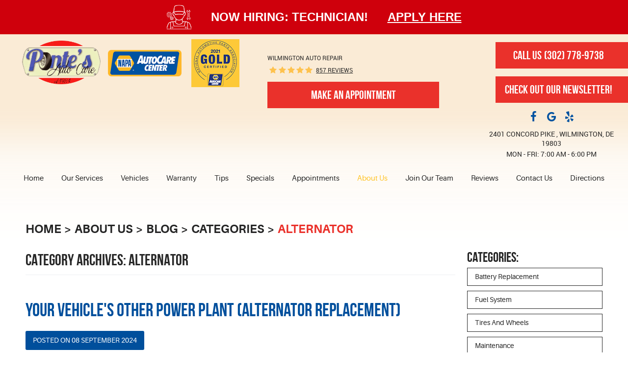

--- FILE ---
content_type: text/html; charset=utf-8
request_url: https://www.pontesautocare.com/blog/categories/alternator
body_size: 17242
content:
<!DOCTYPE HTML><html lang="en"><!-- HTML Copyright © 2026 Kukui Corporation. All rights reserved. --><head><meta charset="utf-8" /><meta name="viewport" content="width=device-width,initial-scale=1" /><title> Blog - "Alternator" Category - Ponte's Auto Care </title><link rel="canonical" href="https://www.pontesautocare.com/blog/categories/alternator" /><meta name="robots" content="index,follow" /><meta name="keywords" content="blog" /><meta name="description" content="Read the latest stories, news and press releases about Ponte&#39;s Auto care in our site&#39;s Blog section. Stay in touch with the ...&quot;Alternator&quot; Category" /><meta property="og:type" content="website" /><meta property="og:locale" content="en_US" /><meta property="og:site_name" content="Ponte's Auto Care" /><meta property="og:url" content="https://www.pontesautocare.com/blog/categories/alternator" /><meta property="og:title" content="Blog - &quot;Alternator&quot; Category - Ponte&#39;s Auto Care" /><meta property="og:description" content="Read the latest stories, news and press releases about Ponte&#39;s Auto care in our site&#39;s Blog section. Stay in touch with the ...&quot;Alternator&quot; Category" /><meta property="og:image" content="https://www.pontesautocare.com/Files/images/og-image.jpg" /><script type="application/ld+json">[{"@context":"https://schema.org","@type":"AutomotiveBusiness","name":"Ponte's Auto Care","alternateName":"Wilmington Auto Repair","telephone":"+1 (302) 778-9738","currenciesAccepted":"USD","priceRange":"$$$","url":"https://www.pontesautocare.com","logo":"https://www.pontesautocare.com/Files/Images/logo.png","image":"https://www.pontesautocare.com/Files/images/google-info-window.jpg","address":{"@type":"PostalAddress","name":"Ponte&#39;s Auto Care","streetAddress":"2401 Concord Pike","addressLocality":"Wilmington","addressRegion":"DE","addressCountry":"USA","postalCode":"19803"},"openingHours":["Mon-Fri 07:00-18:00"],"geo":{"@type":"GeoCoordinates","latitude":"39.7941492","longitude":"-75.5465708"},"hasmap":"https://www.google.com/maps/place/39.7941492,-75.5465708/@39.7941492,-75.5465708,17z","aggregateRating":{"@type":"AggregateRating","bestRating":"5","worstRating":"1","ratingCount":"857","ratingValue":"5"},"sameAs":["https://www.google.com/search?q=Ponte's%20Auto%20Care&ludocid=6079414531088101281&lrd=0x89c6fcbc5dea9a6f:0x545e6b4e4fdaafa1,2,5","https://www.facebook.com/Pontes-Auto-Care-180132041746/","https://www.yelp.com/biz/pontes-auto-care-wilmington"]},{"@context":"https://schema.org","@type":"BreadcrumbList","itemListElement":[{"@type":"ListItem","position":"1","item":{"@id":"https://www.pontesautocare.com","name":"Home"}},{"@type":"ListItem","position":"2","item":{"@id":"https://www.pontesautocare.com/about-us","name":"About Us"}},{"@type":"ListItem","position":"3","item":{"@id":"https://www.pontesautocare.com/blog","name":"Blog"}},{"@type":"ListItem","position":"4","item":{"@id":"https://www.pontesautocare.com/blog/categories","name":"Categories"}},{"@type":"ListItem","position":"5","item":{"@id":"https://www.pontesautocare.com/blog/categories/alternator","name":"Alternator"}}]}]</script><!-- Global site tag (gtag.js) - Google Analytics --><script async src="https://www.googletagmanager.com/gtag/js?id=UA-85551814-10"></script><script> window.dataLayer = window.dataLayer || []; function gtag(){dataLayer.push(arguments);} gtag('js', new Date()); gtag('config', 'G-84HRYMPZ8B'); gtag('config', 'UA-85551814-10'); gtag('config', 'AW-873792865'); gtag('event', 'conversion', {'send_to': 'AW-873792865/h0RECI3Ki2oQ4YrUoAM'}); </script><style type="text/css">/*! * Bootstrap v3.3.7 (http://getbootstrap.com) * Copyright 2011-2018 Twitter, Inc. * Licensed under MIT (https://github.com/twbs/bootstrap/blob/master/LICENSE) */ /*! * Generated using the Bootstrap Customizer (<none>) * Config saved to config.json and <none> */ /*! * Bootstrap v3.3.7 (http://getbootstrap.com) * Copyright 2011-2016 Twitter, Inc. * Licensed under MIT (https://github.com/twbs/bootstrap/blob/master/LICENSE) */ /*! normalize.css v3.0.3 | MIT License | github.com/necolas/normalize.css */ html{font-family:sans-serif;-ms-text-size-adjust:100%;-webkit-text-size-adjust:100%}body{margin:0}article,aside,details,figcaption,figure,footer,header,hgroup,main,menu,nav,section,summary{display:block}audio,canvas,progress,video{display:inline-block;vertical-align:baseline}audio:not([controls]){display:none;height:0}[hidden],template{display:none}a{background-color:transparent}a:active,a:hover{outline:0}abbr[title]{border-bottom:1px dotted}b,strong{font-weight:bold}dfn{font-style:italic}h1{font-size:2em;margin:.67em 0}mark{background:#ff0;color:#000}small{font-size:80%}sub,sup{font-size:75%;line-height:0;position:relative;vertical-align:baseline}sup{top:-.5em}sub{bottom:-.25em}img{border:0}svg:not(:root){overflow:hidden}figure{margin:1em 40px}hr{-webkit-box-sizing:content-box;-moz-box-sizing:content-box;box-sizing:content-box;height:0}pre{overflow:auto}code,kbd,pre,samp{font-family:monospace,monospace;font-size:1em}button,input,optgroup,select,textarea{color:inherit;font:inherit;margin:0}button{overflow:visible}button,select{text-transform:none}button,html input[type="button"],input[type="reset"],input[type="submit"]{-webkit-appearance:button;cursor:pointer}button[disabled],html input[disabled]{cursor:default}button::-moz-focus-inner,input::-moz-focus-inner{border:0;padding:0}input{line-height:normal}input[type="checkbox"],input[type="radio"]{-webkit-box-sizing:border-box;-moz-box-sizing:border-box;box-sizing:border-box;padding:0}input[type="number"]::-webkit-inner-spin-button,input[type="number"]::-webkit-outer-spin-button{height:auto}input[type="search"]{-webkit-appearance:textfield;-webkit-box-sizing:content-box;-moz-box-sizing:content-box;box-sizing:content-box}input[type="search"]::-webkit-search-cancel-button,input[type="search"]::-webkit-search-decoration{-webkit-appearance:none}fieldset{border:1px solid silver;margin:0 2px;padding:.35em .625em .75em}legend{border:0;padding:0}textarea{overflow:auto}optgroup{font-weight:bold}table{border-collapse:collapse;border-spacing:0}td,th{padding:0}*{-webkit-box-sizing:border-box;-moz-box-sizing:border-box;box-sizing:border-box}*:before,*:after{-webkit-box-sizing:border-box;-moz-box-sizing:border-box;box-sizing:border-box}html{font-size:10px;-webkit-tap-highlight-color:rgba(0,0,0,0)}body{font-family:"Helvetica Neue",Helvetica,Arial,sans-serif;font-size:16px;line-height:1.42857143;color:#333;background-color:#fff}input,button,select,textarea{font-family:inherit;font-size:inherit;line-height:inherit}a{color:#337ab7;text-decoration:none}a:hover,a:focus{color:#23527c;text-decoration:underline}a:focus{outline:5px auto -webkit-focus-ring-color;outline-offset:-2px}figure{margin:0}img{vertical-align:middle}.img-responsive{display:block;max-width:100%;height:auto}.img-rounded{border-radius:6px}.img-thumbnail{padding:4px;line-height:1.42857143;background-color:#fff;border:1px solid #ddd;border-radius:4px;-webkit-transition:all .2s ease-in-out;-o-transition:all .2s ease-in-out;transition:all .2s ease-in-out;display:inline-block;max-width:100%;height:auto}.img-circle{border-radius:50%}hr{margin-top:22px;margin-bottom:22px;border:0;border-top:1px solid #eee}.sr-only{position:absolute;width:1px;height:1px;margin:-1px;padding:0;overflow:hidden;clip:rect(0,0,0,0);border:0}.sr-only-focusable:active,.sr-only-focusable:focus{position:static;width:auto;height:auto;margin:0;overflow:visible;clip:auto}[role="button"]{cursor:pointer}.container{margin-right:auto;margin-left:auto;padding-left:12px;padding-right:12px}@media(min-width:768px){.container{width:744px}}@media(min-width:992px){.container{width:964px}}@media(min-width:1224px){.container{width:1200px}}@media(min-width:1620px){.container{width:1596px}}.container-fluid{margin-right:auto;margin-left:auto;padding-left:12px;padding-right:12px}.row{margin-left:-12px;margin-right:-12px}.col-xs-1,.col-sm-1,.col-md-1,.col-lg-1,.col-xl-1,.col-xs-2,.col-sm-2,.col-md-2,.col-lg-2,.col-xl-2,.col-xs-3,.col-sm-3,.col-md-3,.col-lg-3,.col-xl-3,.col-xs-4,.col-sm-4,.col-md-4,.col-lg-4,.col-xl-4,.col-xs-5,.col-sm-5,.col-md-5,.col-lg-5,.col-xl-5,.col-xs-6,.col-sm-6,.col-md-6,.col-lg-6,.col-xl-6,.col-xs-7,.col-sm-7,.col-md-7,.col-lg-7,.col-xl-7,.col-xs-8,.col-sm-8,.col-md-8,.col-lg-8,.col-xl-8,.col-xs-9,.col-sm-9,.col-md-9,.col-lg-9,.col-xl-9,.col-xs-10,.col-sm-10,.col-md-10,.col-lg-10,.col-xl-10,.col-xs-11,.col-sm-11,.col-md-11,.col-lg-11,.col-xl-11,.col-xs-12,.col-sm-12,.col-md-12,.col-lg-12,.col-xl-12{position:relative;min-height:1px;padding-left:12px;padding-right:12px}.col-xs-1,.col-xs-2,.col-xs-3,.col-xs-4,.col-xs-5,.col-xs-6,.col-xs-7,.col-xs-8,.col-xs-9,.col-xs-10,.col-xs-11,.col-xs-12{float:left}.col-xs-12{width:100%}.col-xs-11{width:91.66666667%}.col-xs-10{width:83.33333333%}.col-xs-9{width:75%}.col-xs-8{width:66.66666667%}.col-xs-7{width:58.33333333%}.col-xs-6{width:50%}.col-xs-5{width:41.66666667%}.col-xs-4{width:33.33333333%}.col-xs-3{width:25%}.col-xs-2{width:16.66666667%}.col-xs-1{width:8.33333333%}.col-xs-pull-12{right:100%}.col-xs-pull-11{right:91.66666667%}.col-xs-pull-10{right:83.33333333%}.col-xs-pull-9{right:75%}.col-xs-pull-8{right:66.66666667%}.col-xs-pull-7{right:58.33333333%}.col-xs-pull-6{right:50%}.col-xs-pull-5{right:41.66666667%}.col-xs-pull-4{right:33.33333333%}.col-xs-pull-3{right:25%}.col-xs-pull-2{right:16.66666667%}.col-xs-pull-1{right:8.33333333%}.col-xs-pull-0{right:auto}.col-xs-push-12{left:100%}.col-xs-push-11{left:91.66666667%}.col-xs-push-10{left:83.33333333%}.col-xs-push-9{left:75%}.col-xs-push-8{left:66.66666667%}.col-xs-push-7{left:58.33333333%}.col-xs-push-6{left:50%}.col-xs-push-5{left:41.66666667%}.col-xs-push-4{left:33.33333333%}.col-xs-push-3{left:25%}.col-xs-push-2{left:16.66666667%}.col-xs-push-1{left:8.33333333%}.col-xs-push-0{left:auto}.col-xs-offset-12{margin-left:100%}.col-xs-offset-11{margin-left:91.66666667%}.col-xs-offset-10{margin-left:83.33333333%}.col-xs-offset-9{margin-left:75%}.col-xs-offset-8{margin-left:66.66666667%}.col-xs-offset-7{margin-left:58.33333333%}.col-xs-offset-6{margin-left:50%}.col-xs-offset-5{margin-left:41.66666667%}.col-xs-offset-4{margin-left:33.33333333%}.col-xs-offset-3{margin-left:25%}.col-xs-offset-2{margin-left:16.66666667%}.col-xs-offset-1{margin-left:8.33333333%}.col-xs-offset-0{margin-left:0%}@media(min-width:768px){.col-sm-1,.col-sm-2,.col-sm-3,.col-sm-4,.col-sm-5,.col-sm-6,.col-sm-7,.col-sm-8,.col-sm-9,.col-sm-10,.col-sm-11,.col-sm-12{float:left}.col-sm-12{width:100%}.col-sm-11{width:91.66666667%}.col-sm-10{width:83.33333333%}.col-sm-9{width:75%}.col-sm-8{width:66.66666667%}.col-sm-7{width:58.33333333%}.col-sm-6{width:50%}.col-sm-5{width:41.66666667%}.col-sm-4{width:33.33333333%}.col-sm-3{width:25%}.col-sm-2{width:16.66666667%}.col-sm-1{width:8.33333333%}.col-sm-pull-12{right:100%}.col-sm-pull-11{right:91.66666667%}.col-sm-pull-10{right:83.33333333%}.col-sm-pull-9{right:75%}.col-sm-pull-8{right:66.66666667%}.col-sm-pull-7{right:58.33333333%}.col-sm-pull-6{right:50%}.col-sm-pull-5{right:41.66666667%}.col-sm-pull-4{right:33.33333333%}.col-sm-pull-3{right:25%}.col-sm-pull-2{right:16.66666667%}.col-sm-pull-1{right:8.33333333%}.col-sm-pull-0{right:auto}.col-sm-push-12{left:100%}.col-sm-push-11{left:91.66666667%}.col-sm-push-10{left:83.33333333%}.col-sm-push-9{left:75%}.col-sm-push-8{left:66.66666667%}.col-sm-push-7{left:58.33333333%}.col-sm-push-6{left:50%}.col-sm-push-5{left:41.66666667%}.col-sm-push-4{left:33.33333333%}.col-sm-push-3{left:25%}.col-sm-push-2{left:16.66666667%}.col-sm-push-1{left:8.33333333%}.col-sm-push-0{left:auto}.col-sm-offset-12{margin-left:100%}.col-sm-offset-11{margin-left:91.66666667%}.col-sm-offset-10{margin-left:83.33333333%}.col-sm-offset-9{margin-left:75%}.col-sm-offset-8{margin-left:66.66666667%}.col-sm-offset-7{margin-left:58.33333333%}.col-sm-offset-6{margin-left:50%}.col-sm-offset-5{margin-left:41.66666667%}.col-sm-offset-4{margin-left:33.33333333%}.col-sm-offset-3{margin-left:25%}.col-sm-offset-2{margin-left:16.66666667%}.col-sm-offset-1{margin-left:8.33333333%}.col-sm-offset-0{margin-left:0%}}@media(min-width:992px){.col-md-1,.col-md-2,.col-md-3,.col-md-4,.col-md-5,.col-md-6,.col-md-7,.col-md-8,.col-md-9,.col-md-10,.col-md-11,.col-md-12{float:left}.col-md-12{width:100%}.col-md-11{width:91.66666667%}.col-md-10{width:83.33333333%}.col-md-9{width:75%}.col-md-8{width:66.66666667%}.col-md-7{width:58.33333333%}.col-md-6{width:50%}.col-md-5{width:41.66666667%}.col-md-4{width:33.33333333%}.col-md-3{width:25%}.col-md-2{width:16.66666667%}.col-md-1{width:8.33333333%}.col-md-pull-12{right:100%}.col-md-pull-11{right:91.66666667%}.col-md-pull-10{right:83.33333333%}.col-md-pull-9{right:75%}.col-md-pull-8{right:66.66666667%}.col-md-pull-7{right:58.33333333%}.col-md-pull-6{right:50%}.col-md-pull-5{right:41.66666667%}.col-md-pull-4{right:33.33333333%}.col-md-pull-3{right:25%}.col-md-pull-2{right:16.66666667%}.col-md-pull-1{right:8.33333333%}.col-md-pull-0{right:auto}.col-md-push-12{left:100%}.col-md-push-11{left:91.66666667%}.col-md-push-10{left:83.33333333%}.col-md-push-9{left:75%}.col-md-push-8{left:66.66666667%}.col-md-push-7{left:58.33333333%}.col-md-push-6{left:50%}.col-md-push-5{left:41.66666667%}.col-md-push-4{left:33.33333333%}.col-md-push-3{left:25%}.col-md-push-2{left:16.66666667%}.col-md-push-1{left:8.33333333%}.col-md-push-0{left:auto}.col-md-offset-12{margin-left:100%}.col-md-offset-11{margin-left:91.66666667%}.col-md-offset-10{margin-left:83.33333333%}.col-md-offset-9{margin-left:75%}.col-md-offset-8{margin-left:66.66666667%}.col-md-offset-7{margin-left:58.33333333%}.col-md-offset-6{margin-left:50%}.col-md-offset-5{margin-left:41.66666667%}.col-md-offset-4{margin-left:33.33333333%}.col-md-offset-3{margin-left:25%}.col-md-offset-2{margin-left:16.66666667%}.col-md-offset-1{margin-left:8.33333333%}.col-md-offset-0{margin-left:0%}}@media(min-width:1224px){.col-lg-1,.col-lg-2,.col-lg-3,.col-lg-4,.col-lg-5,.col-lg-6,.col-lg-7,.col-lg-8,.col-lg-9,.col-lg-10,.col-lg-11,.col-lg-12{float:left}.col-lg-12{width:100%}.col-lg-11{width:91.66666667%}.col-lg-10{width:83.33333333%}.col-lg-9{width:75%}.col-lg-8{width:66.66666667%}.col-lg-7{width:58.33333333%}.col-lg-6{width:50%}.col-lg-5{width:41.66666667%}.col-lg-4{width:33.33333333%}.col-lg-3{width:25%}.col-lg-2{width:16.66666667%}.col-lg-1{width:8.33333333%}.col-lg-pull-12{right:100%}.col-lg-pull-11{right:91.66666667%}.col-lg-pull-10{right:83.33333333%}.col-lg-pull-9{right:75%}.col-lg-pull-8{right:66.66666667%}.col-lg-pull-7{right:58.33333333%}.col-lg-pull-6{right:50%}.col-lg-pull-5{right:41.66666667%}.col-lg-pull-4{right:33.33333333%}.col-lg-pull-3{right:25%}.col-lg-pull-2{right:16.66666667%}.col-lg-pull-1{right:8.33333333%}.col-lg-pull-0{right:auto}.col-lg-push-12{left:100%}.col-lg-push-11{left:91.66666667%}.col-lg-push-10{left:83.33333333%}.col-lg-push-9{left:75%}.col-lg-push-8{left:66.66666667%}.col-lg-push-7{left:58.33333333%}.col-lg-push-6{left:50%}.col-lg-push-5{left:41.66666667%}.col-lg-push-4{left:33.33333333%}.col-lg-push-3{left:25%}.col-lg-push-2{left:16.66666667%}.col-lg-push-1{left:8.33333333%}.col-lg-push-0{left:auto}.col-lg-offset-12{margin-left:100%}.col-lg-offset-11{margin-left:91.66666667%}.col-lg-offset-10{margin-left:83.33333333%}.col-lg-offset-9{margin-left:75%}.col-lg-offset-8{margin-left:66.66666667%}.col-lg-offset-7{margin-left:58.33333333%}.col-lg-offset-6{margin-left:50%}.col-lg-offset-5{margin-left:41.66666667%}.col-lg-offset-4{margin-left:33.33333333%}.col-lg-offset-3{margin-left:25%}.col-lg-offset-2{margin-left:16.66666667%}.col-lg-offset-1{margin-left:8.33333333%}.col-lg-offset-0{margin-left:0%}}@media(min-width:1620px){.col-xl-1,.col-xl-2,.col-xl-3,.col-xl-4,.col-xl-5,.col-xl-6,.col-xl-7,.col-xl-8,.col-xl-9,.col-xl-10,.col-xl-11,.col-xl-12{float:left}.col-xl-12{width:100%}.col-xl-11{width:91.66666667%}.col-xl-10{width:83.33333333%}.col-xl-9{width:75%}.col-xl-8{width:66.66666667%}.col-xl-7{width:58.33333333%}.col-xl-6{width:50%}.col-xl-5{width:41.66666667%}.col-xl-4{width:33.33333333%}.col-xl-3{width:25%}.col-xl-2{width:16.66666667%}.col-xl-1{width:8.33333333%}.col-xl-pull-12{right:100%}.col-xl-pull-11{right:91.66666667%}.col-xl-pull-10{right:83.33333333%}.col-xl-pull-9{right:75%}.col-xl-pull-8{right:66.66666667%}.col-xl-pull-7{right:58.33333333%}.col-xl-pull-6{right:50%}.col-xl-pull-5{right:41.66666667%}.col-xl-pull-4{right:33.33333333%}.col-xl-pull-3{right:25%}.col-xl-pull-2{right:16.66666667%}.col-xl-pull-1{right:8.33333333%}.col-xl-pull-0{right:auto}.col-xl-push-12{left:100%}.col-xl-push-11{left:91.66666667%}.col-xl-push-10{left:83.33333333%}.col-xl-push-9{left:75%}.col-xl-push-8{left:66.66666667%}.col-xl-push-7{left:58.33333333%}.col-xl-push-6{left:50%}.col-xl-push-5{left:41.66666667%}.col-xl-push-4{left:33.33333333%}.col-xl-push-3{left:25%}.col-xl-push-2{left:16.66666667%}.col-xl-push-1{left:8.33333333%}.col-xl-push-0{left:auto}.col-xl-offset-12{margin-left:100%}.col-xl-offset-11{margin-left:91.66666667%}.col-xl-offset-10{margin-left:83.33333333%}.col-xl-offset-9{margin-left:75%}.col-xl-offset-8{margin-left:66.66666667%}.col-xl-offset-7{margin-left:58.33333333%}.col-xl-offset-6{margin-left:50%}.col-xl-offset-5{margin-left:41.66666667%}.col-xl-offset-4{margin-left:33.33333333%}.col-xl-offset-3{margin-left:25%}.col-xl-offset-2{margin-left:16.66666667%}.col-xl-offset-1{margin-left:8.33333333%}.col-xl-offset-0{margin-left:0%}}.clearfix:before,.clearfix:after,.container:before,.container:after,.container-fluid:before,.container-fluid:after,.row:before,.row:after{content:" ";display:table}.clearfix:after,.container:after,.container-fluid:after,.row:after{clear:both}.center-block{display:block;margin-left:auto;margin-right:auto}.pull-right{float:right!important}.pull-left{float:left!important}.hide{display:none!important}.show{display:block!important}.invisible{visibility:hidden}.text-hide{font:0/0 a;color:transparent;text-shadow:none;background-color:transparent;border:0}.hidden{display:none!important}.affix{position:fixed}@-ms-viewport{width:device-width;}.visible-xs,.visible-sm,.visible-md,.visible-lg,.visible-xl{display:none!important}.visible-xs-block,.visible-xs-inline,.visible-xs-inline-block,.visible-sm-block,.visible-sm-inline,.visible-sm-inline-block,.visible-md-block,.visible-md-inline,.visible-md-inline-block,.visible-lg-block,.visible-lg-inline,.visible-lg-inline-block,.visible-xl-block,.visible-xl-inline,.visible-xl-inline-block{display:none!important}@media(max-width:767px){.visible-xs{display:block!important}table.visible-xs{display:table!important}tr.visible-xs{display:table-row!important}th.visible-xs,td.visible-xs{display:table-cell!important}}@media(max-width:767px){.visible-xs-block{display:block!important}}@media(max-width:767px){.visible-xs-inline{display:inline!important}}@media(max-width:767px){.visible-xs-inline-block{display:inline-block!important}}@media(min-width:768px) and (max-width:991px){.visible-sm{display:block!important}table.visible-sm{display:table!important}tr.visible-sm{display:table-row!important}th.visible-sm,td.visible-sm{display:table-cell!important}}@media(min-width:768px) and (max-width:991px){.visible-sm-block{display:block!important}}@media(min-width:768px) and (max-width:991px){.visible-sm-inline{display:inline!important}}@media(min-width:768px) and (max-width:991px){.visible-sm-inline-block{display:inline-block!important}}@media(min-width:992px) and (max-width:1223px){.visible-md{display:block!important}table.visible-md{display:table!important}tr.visible-md{display:table-row!important}th.visible-md,td.visible-md{display:table-cell!important}}@media(min-width:992px) and (max-width:1223px){.visible-md-block{display:block!important}}@media(min-width:992px) and (max-width:1223px){.visible-md-inline{display:inline!important}}@media(min-width:992px) and (max-width:1223px){.visible-md-inline-block{display:inline-block!important}}@media(min-width:1224px) and (max-width:1619px){.visible-lg{display:block!important}table.visible-lg{display:table!important}tr.visible-lg{display:table-row!important}th.visible-lg,td.visible-lg{display:table-cell!important}}@media(min-width:1224px) and (max-width:1619px){.visible-lg-block{display:block!important}}@media(min-width:1224px) and (max-width:1619px){.visible-lg-inline{display:inline!important}}@media(min-width:1224px) and (max-width:1619px){.visible-lg-inline-block{display:inline-block!important}}@media(min-width:1620px){.visible-xl{display:block!important}table.visible-xl{display:table!important}tr.visible-xl{display:table-row!important}th.visible-xl,td.visible-xl{display:table-cell!important}}@media(min-width:1620px){.visible-xl-block{display:block!important}}@media(min-width:1620px){.visible-xl-inline{display:inline!important}}@media(min-width:1620px){.visible-xl-inline-block{display:inline-block!important}}@media(max-width:767px){.hidden-xs{display:none!important}}@media(min-width:768px) and (max-width:991px){.hidden-sm{display:none!important}}@media(min-width:992px) and (max-width:1223px){.hidden-md{display:none!important}}@media(min-width:1224px) and (max-width:1619px){.hidden-lg{display:none!important}}@media(min-width:1620px){.hidden-xl{display:none!important}}.visible-print{display:none!important}@media print{.visible-print{display:block!important}table.visible-print{display:table!important}tr.visible-print{display:table-row!important}th.visible-print,td.visible-print{display:table-cell!important}}.visible-print-block{display:none!important}@media print{.visible-print-block{display:block!important}}.visible-print-inline{display:none!important}@media print{.visible-print-inline{display:inline!important}}.visible-print-inline-block{display:none!important}@media print{.visible-print-inline-block{display:inline-block!important}}@media print{.hidden-print{display:none!important}}*{outline:0;margin:0;border:0;padding:0}html,body,div,span,applet,object,embed,iframe,h1,h2,h3,h4,h5,h6,p,blockquote,pre,a,abbr,acronym,address,big,cite,code,del,dfn,em,img,ins,kbd,q,s,samp,small,strike,strong,sub,sup,tt,var,b,u,i,center,dl,dt,dd,ol,ul,li,fieldset,form,label,legend,table,caption,tbody,tfoot,thead,tr,th,td,article,aside,canvas,details,figure,figcaption,footer,header,hgroup,menu,nav,output,ruby,section,summary,time,mark,audio,video{background:transparent;font-size:100%;font-family:'Aileron',Arial,Sans-Serif;text-decoration:none;vertical-align:baseline}html,body,form{font-size:16px}body{line-height:1}article,aside,details,figcaption,figure,footer,header,hgroup,menu,nav,section{display:block}table{border-collapse:collapse;border-spacing:0}blockquote,q{quotes:none}blockquote:before,blockquote:after,q:before,q:after{content:'';content:none}input,select{border:thin solid;vertical-align:middle}textarea{border:thin solid;vertical-align:top}a:hover,a:active,a:focus{outline:0!important;text-decoration:none}.wrapper{overflow:hidden;max-width:1920px;margin:0 auto}.uic-hidden{display:none}.uic-active,.uic-visible{display:initial}.ui-datepicker .ui-datepicker-title select{width:40%!important;margin:1px 5px!important;font-size:.75em!important}.hiring-banner{display:flex;justify-content:center;align-items:center;padding:10px;background-color:#cf000c;color:#fff}.hiring-banner>.banner-img.lazy,.hiring-banner>div{margin:0 20px}.hiring-banner p{margin:0;font:700 1.25em/1.1 'Nunito',Arial,sans-serif}.hiring-banner p span{display:block;font:inherit;font-size:1.5rem;text-transform:uppercase}.hiring-banner a{margin:0;color:#fff;width:356px;font:700 1.5rem/1.1 'Nunito',Arial,sans-serif;text-transform:uppercase;text-decoration:underline}.hiring-banner a:hover,.hiring-banner a:focus,.hiring-banner a:active{background:transparent;text-decoration:none}@media(max-width:1223px){.hiring-banner a,.hiring-banner p span{font-size:1.3rem}}@media(max-width:992px){.hiring-banner{flex-direction:column}.hiring-banner>div{margin:0 0 10px}.hiring-banner p span{margin:10px 0;text-align:center;font-size:1.5em}}@media(max-width:767px){.hiring-banner{flex-direction:column;padding-top:4rem}.hiring-banner>div{margin:0 0 10px}.hiring-banner p span{margin:10px 0;text-align:center;font-size:1.5em}}@media(min-width:560px){.banner-img{background:url(/Themes/Automotive/Assets/images/technician-tool.png) no-repeat center center;background-size:cover;width:50px;height:50px}}.thanksgiving-banner{background:url('/Themes/Automotive/Assets/images/thanksgiving-bg.jpg') no-repeat top center;background-size:cover;text-align:center}.thanksgiving-banner .thanksgiving-banner-content{display:inline-block;background:url('/Themes/Automotive/Assets/images/thanksgiving-img.png') no-repeat left top 5px;padding:35px 12px 35px 180px}.thanksgiving-banner img{margin:3px auto}.thanksgiving-banner p{font:900 1.25em/1.25 'Uni Sans',Arial,Sans-serif;color:#fff;text-transform:uppercase}.thanksgiving-banner p strong{font:inherit;color:#d60e3c}@media(max-width:991px){.thanksgiving-banner .thanksgiving-banner-content{background-position:top 10px center;padding:180px 0 20px}}.header{position:relative;padding-bottom:15px}.header:before{position:absolute;content:'';top:0;right:0;left:0;width:100%;height:425px;background:-moz-linear-gradient(top,rgba(250,235,214,1) 0%,rgba(250,235,214,1) 33%,rgba(250,235,214,.98) 38%,rgba(250,235,214,.92) 42%,rgba(250,235,214,.86) 44%,rgba(250,235,214,.36) 58%,rgba(250,235,214,.28) 62%,rgba(250,235,214,.1) 82%,rgba(250,235,214,0) 100%);background:-webkit-linear-gradient(top,rgba(250,235,214,1) 0%,rgba(250,235,214,1) 33%,rgba(250,235,214,.98) 38%,rgba(250,235,214,.92) 42%,rgba(250,235,214,.86) 44%,rgba(250,235,214,.36) 58%,rgba(250,235,214,.28) 62%,rgba(250,235,214,.1) 82%,rgba(250,235,214,0) 100%);background:linear-gradient(to bottom,rgba(250,235,214,1) 0%,rgba(250,235,214,1) 33%,rgba(250,235,214,.98) 38%,rgba(250,235,214,.92) 42%,rgba(250,235,214,.86) 44%,rgba(250,235,214,.36) 58%,rgba(250,235,214,.28) 62%,rgba(250,235,214,.1) 82%,rgba(250,235,214,0) 100%);filter:progid:DXImageTransform.Microsoft.gradient(startColorstr='#faebd6',endColorstr='#00faebd6',GradientType=0)}.header-logos{padding-top:10px}.cta-btn{margin:1rem 0 0}.cta-btn a.btn{background:#ea312b;font:700 1.5em/1em 'Bebas Neue',Verdana,sans-serif;color:#fff;text-decoration:none;max-width:350px;width:100%;border-radius:0;-moz-border-radius:0;-webkit-border-radius:0}.cta-btn a.btn:hover{background:#252525;color:#fff}@media only screen and (max-width:991px){.cta-btn a.btn{margin-bottom:0}header .header-locations-wrapper{margin-top:0!important;padding-top:0!important}}.header .header-logo-container{display:inline-block;vertical-align:middle;margin:0 auto}.header .header-logo{display:inline-block;max-width:190px;width:100%}.header .header-logo img{display:block;margin:0 auto;max-width:100%}.header .header-napa-logos{display:inline-block;vertical-align:middle;margin-left:20px}.header .header-napa-logos img{display:inline-block;vertical-align:middle}.header .header-napa-logos img+img{margin-left:20px}.header-reviews-rating{padding-top:20px}.header-keywords{display:inline-block;vertical-align:middle;margin:0 auto;color:#252525;font:400 .75em/1.4em 'Roboto',Arial,Sans-Serif;text-transform:uppercase}.header-review-info{display:inline-block;vertical-align:middle;margin:0 12px 0 10px;padding:0}.header-review-info:before{position:relative;content:'';display:inline-block;margin-left:.25rem;margin-right:.25rem;top:0;left:0;font:16px/15px 'cms';letter-spacing:.2em;white-space:nowrap;color:#fec24e;overflow:hidden;vertical-align:middle}.header-reviews-rating a{display:inline-block;color:#252525;font:400 .75em/1.4em 'Roboto',Arial,sans-serif;text-decoration:underline;text-transform:uppercase;vertical-align:middle}.header-reviews-rating a:hover,.header-reviews-rating a:active,.header-reviews-rating a:focus{text-decoration:none}.header .header-share{display:inline-block;vertical-align:middle}.header-locations-wrapper{text-align:center}.header-btn-2{margin-top:1rem!important}.header-phone-container{z-index:1;position:relative;max-width:75%;margin-left:auto;padding:15px 0;background:#ea312b;text-align:center}.header-phone-container:after{position:absolute;z-index:-1;content:'';top:0;right:-300px;bottom:0;width:100%;background:#ea312b}.header-phone-text{color:#fff;font:700 1.875em/1em 'Bebas Neue',Verdana,sans-serif;text-transform:uppercase}.header-phone-link{display:inline-block;padding:0 0 0 5px;color:#fff;font:700 1.875em/1em 'Bebas Neue',Verdana,sans-serif;text-decoration:none;text-transform:uppercase;-webkit-transition:all .3s ease-in-out;-moz-transition:all .3s ease-in-out;-o-transition:all .3s ease-in-out;transition:all .3s ease-in-out}.header-phone-link strong{font:inherit}.header-phone-link:hover,.header-phone-link:active,.header-phone-link:focus{color:#0052a0;text-decoration:none}.header-locations-wrapper .social{margin-top:1rem;margin-bottom:1rem}.header-locations-wrapper{margin-top:1rem!important}.header-info{}.header-address-wrapper{margin-bottom:3px}.header-info .address,.header-info .footer-wh{color:#252525;font:400 .875em/1.4em 'Roboto',Arial,Sans-Serif;text-decoration:none;text-transform:uppercase;-webkit-transition:all .5s ease-in-out;-moz-transition:all .5s ease-in-out;transition:all .5s ease-in-out}.header-info .address span{font:inherit}.header-info .address:hover,.header-info .address:active,.header-info .address:focus{color:#ea312b}.nav-section{z-index:1000;position:relative;margin-top:25px}.nav-trigger{display:block;width:50px;height:45px;padding:10px;background:none}.nav-trigger .icon,.nav-trigger .icon:before,.nav-trigger .icon:after{position:relative;content:'';display:block;width:100%;height:20%;background:#fff;font-size:0;border-radius:5px}.nav-trigger .icon:before{top:-200%;height:100%}.nav-trigger .icon:after{bottom:-100%;height:100%}.nav{z-index:500;position:relative;width:100%;height:auto}.nav ul{margin:0;list-style:none;text-align:center}.nav li{position:relative}.nav li:hover>ul,.nav li:focus>ul,.nav li:active>ul{display:block}.nav a{display:inline-block;font:400 .9375em/1.2em 'Aileron',Arial,sans-serif;text-decoration:none;text-transform:capitalize;-webkit-transition:all .5s ease-in-out;-moz-transition:all .5s ease-in-out;transition:all .5s ease-in-out}.nav li.static{display:inline-block;margin:0;padding:12px 10px}.nav li.static>a{color:#252525}.nav li.static:hover>a,.nav li.static:focus>a,.nav li.static:active>a,.nav li.static a.selected{color:#ffc325;text-decoration:none}.nav ul.dynamic{z-index:100;position:absolute;top:100%;left:0;display:none;min-width:220px;background:#004f9c}.nav li.dynamic{display:block;text-align:left}.nav li.dynamic.has-dynamic{padding-right:15px}.nav li.dynamic>a{width:100%;padding:10px 12px;color:#fff;text-decoration:none}.nav li.dynamic:hover>a,.nav li.dynamic:focus>a,.nav li.dynamic:active>a,.nav li.dynamic>a.selected{color:#ffc325}.nav ul.dynamic ul{top:0;left:100%;min-width:100%}.nav li.static:last-child ul{left:-100%!important}.breadcrumbs{margin:3.5em 0 1.5em;color:#252525;text-transform:uppercase;list-style:none}.breadcrumbs li{display:inline-block;font:700 1.5em/1.4em 'Aileron',Arial,sans-serif}.breadcrumbs li+li:before{content:'>';display:inline-block;padding:0 .25em}.breadcrumbs a{color:#252525;font:inherit;text-decoration:none;-webkit-transition:all .3s ease-in-out;-moz-transition:all .3s ease-in-out;transition:all .3s ease-in-out}.breadcrumbs a:hover{color:#ea312b}.breadcrumbs li:last-child a,.breadcrumbs li:last-child a,.breadcrumbs li:last-child a{color:#ea312b}.breadcrumbs li:last-child a:hover,.breadcrumbs li:last-child a:active,.breadcrumbs li:last-child a:focus{color:#004f9c}.container-xl{max-width:1870px}.col-centered{float:none;margin:0 auto}.col-no-padding{padding:0}.text-center{text-align:center}@media(min-width:1620px) and (max-width:1919px){.nav a{font-size:.875em}.nav li.static{padding:12px 6px}}@media(min-width:1620px){.main .container{width:1200px}}@media(max-width:1619px){.header{padding-bottom:10px}.header-reviews-rating{padding-top:40px}.header-phone-container{max-width:90%}.header-phone-container:after{right:-100px}.header-phone-text,.header-phone-link{font-size:1.5em}.nav-section{margin-top:20px}.nav li.static{padding:12px 18px}}@media(min-width:1224px) and (max-width:1619px){.header .header-logo{max-width:160px}.header .header-napa-logos{margin-left:15px}.header .header-napa-logos img{max-width:150px}.header-keywords{display:block;margin-bottom:5px}.header-review-info{margin-left:0}}@media(max-width:1223px){.header-logos{padding-top:15px;padding-bottom:15px}.header-content{padding-top:25px;padding-bottom:15px}.header-reviews-rating{padding-top:20px;text-align:center}.nav-section{margin:5px 0 10px}.nav a{font-size:.875em}.nav li.static{padding:8px 10px}}@media(min-width:992px){.nav-trigger{display:none}.nav-section ul.dynamic>.has-dynamic:before{content:'';position:absolute;top:12px;right:5px;display:block;border:5px solid transparent;border-left:5px solid #fff;width:1px}.nav li.static:first-child{padding-left:0}.nav li.static:last-child{padding-right:0}.nav ul.dynamic:before{z-index:1;position:absolute;content:'';left:20px;top:-10px;width:0;height:0;border-left:15px solid transparent;border-right:15px solid transparent;border-bottom:10px solid #004f9c}}@media(max-width:991px){html,form,body{font-size:15px}.nav-trigger{display:block;position:fixed;top:10px;right:10px;z-index:901;background:#004f9c;background:rgba(0,79,156,.5)}.nav{z-index:900;position:fixed;top:0;right:-60%;overflow-y:auto;width:60%;height:100%;background:#004f9c}.nav.nav-hidden,.nav.nav-visible{-webkit-transition-duration:.5s;-moz-transition-duration:.5s;-o-transition-duration:.5s;transition-duration:.5s}.nav.nav-visible{right:0%;-webkit-transition-timing-function:ease-in;-moz-transition-timing-function:ease-in;-o-transition-timing-function:ease-in;transition-timing-function:ease-in}.nav.nav-hidden{right:-60%;-webkit-transition-timing-function:cubic-bezier(0,1,.5,1);-moz-transition-timing-function:cubic-bezier(0,1,.5,1);-o-transition-timing-function:cubic-bezier(0,1,.5,1);transition-timing-function:cubic-bezier(0,1,.5,1)}.nav ul{position:static!important;min-width:0!important;margin:5px 0;background:none!important;text-align:left}.nav ul.static{margin-top:70px}.nav li{display:block!important;background:none!important;text-align:left}.nav a{display:inline-block;width:100%;font-size:1em}.nav li.static{padding:5px 5px 5px 15px}.nav li.static>a{padding:8px 0;color:#fff}.nav li.static:hover>a,.nav li.static:focus>a,.nav li.static:active>a,.nav li.static a.selected{color:#ffc325;text-decoration:none}.nav li.static a.selected{font-weight:700}.nav-section ul.static>.has-dynamic:before,.nav-section ul.dynamic>.has-dynamic:before{content:'';position:absolute;top:15px;right:15px;display:block;border:5px solid transparent;border-top:5px solid #fff;width:1px}.nav li.static:hover:before,.nav li.static:focus:before,.nav li.static:active:before,.nav li.static.selected:before{border-top:5px solid #ffc325}.nav li.static.has-dynamic{padding-right:35px}.nav li.dynamic>a{padding:8px 12px}.header-logos{padding-bottom:10px}.header-content{padding-top:10px}.header-reviews-rating{padding-top:10px;padding-bottom:15px}.header-locations-wrapper{padding-top:10px;text-align:center}.header-phone-container{display:block;margin:0 auto;max-width:350px}.header-phone-container:after{display:none}}@media(max-width:767px){.nav{right:-85%;width:85%}.nav.nav-hidden{right:-85%}.header .header-napa-logos{display:block;margin:10px auto}}@media(max-width:450px){html,form,body{font-size:13px}.nav{right:-90%;width:90%}.nav.nav-hidden{right:-90%}.header .header-logo-container,.header .header-napa-logos,.header-keywords,.header .header-share{display:block;margin:0 auto}.header .header-napa-logos,.header .header-share{margin-top:15px}.header .header-napa-logos img{display:block;margin:0 auto}.header .header-napa-logos img+img{margin:10px auto 0}.header-keywords{margin-bottom:10px;font-size:.875em}.header-reviews-rating a{font-size:.875em}}@font-face{font-family:'Bebas Neue';font-weight:700;font-style:normal;src:url('https://cdn.kukui.com/fonts/bebas-neue/bebasneue_bold-webfont.woff2') format('woff2'),url('https://cdn.kukui.com/fonts/bebas-neue/bebasneue_bold-webfont.woff') format('woff'),url('https://cdn.kukui.com/fonts/bebas-neue/bebasneue_bold-webfont.ttf') format('truetype');font-display:swap}@font-face{font-family:'Aileron';font-weight:400;font-style:normal;src:url('https://cdn.kukui.com/fonts/aileron/aileron-regular-webfont.woff2') format('woff2'),url('https://cdn.kukui.com/fonts/aileron/aileron-regular-webfont.woff') format('woff'),url('https://cdn.kukui.com/fonts/aileron/aileron-regular-webfont.ttf') format('truetype');font-display:swap}@font-face{font-family:'Aileron';font-weight:700;font-style:normal;src:url('https://cdn.kukui.com/fonts/aileron/aileron-bold-webfont.woff2') format('woff2'),url('https://cdn.kukui.com/fonts/aileron/aileron-bold-webfont.woff') format('woff'),url('https://cdn.kukui.com/fonts/aileron/aileron-bold-webfont.ttf') format('truetype');font-display:swap}@font-face{font-family:'Roboto';font-weight:400;font-style:normal;src:url('https://cdn.kukui.com/fonts/roboto/roboto-regular-webfont.woff2') format('woff2'),url('https://cdn.kukui.com/fonts/roboto/roboto-regular-webfont.woff') format('woff'),url('https://cdn.kukui.com/fonts/roboto/roboto-regular-webfont.ttf') format('truetype');font-display:swap}@font-face{font-family:'cms';font-weight:normal;font-style:normal;src:url("/Themes/Automotive/Assets/fonts/cms/cms.woff2") format("woff2"),url("/Themes/Automotive/Assets/fonts/cms/cms.woff") format("woff"),url("/Themes/Automotive/Assets/fonts/cms/cms.ttf") format("truetype");font-display:swap}</style><meta name="theme-color" content="#004f9c"><link type="image/x-icon" href="https://www.pontesautocare.com/favicon.ico?v=2" rel="shortcut icon" /></head><body class="page page-blog template template-autonetblog" itemscope="itemscope" itemtype="https://schema.org/AutomotiveBusiness"><meta itemprop="name" content="Ponte's Auto Care" /><meta itemprop="alternateName" content="Wilmington Auto Repair" /><meta itemprop="image" content="https://www.pontesautocare.com/Files/images/google-info-window.jpg" /><meta itemprop="telephone" content="+1 (302) 778-9738" /><meta itemprop="priceRange" content="$$$" /><!--[if lt IE 9]><script type="text/javascript" src="https://oss.maxcdn.com/html5shiv/3.7.2/html5shiv.min.js"></script><script type="text/javascript" src="https://oss.maxcdn.com/respond/1.4.2/respond.min.js"></script><![endif]--><form method="post" action="./alternator" id="ctl04" class="wrapper"><div class="aspNetHidden"><input type="hidden" name="__EVENTTARGET" id="__EVENTTARGET" value="" /><input type="hidden" name="__EVENTARGUMENT" id="__EVENTARGUMENT" value="" /><input type="hidden" name="__VIEWSTATE" id="__VIEWSTATE" value="AqIpY+h7w6NvRln1tbaOaMGDWb8GXhvwlCCO1Mb4D5UBF2nRRKDE1ji+SjsDAI9lu8V6kjify04Dyn0gyvCiSKgpxYX9I/Rlr7jc93BFQrs=" /></div><script data-uic-fixedscript="">window.sclDataSource ={"inDebugMode":false,"inEditMode":false,"locations":[{"id":"Ponte\u0027s Auto Care","name":"Ponte\u0027s Auto Care","street":"2401 Concord Pike","city":"Wilmington","region":"DE","zip":"19803","imageurl":"/Files/Images/google-info-window.jpg","url":"http://pontesautocare.com/","lat":"39.7941492","lng":"-75.5465708","phone":"(302) 778-9738","worktime":{"locationID":"Ponte\u0027s Auto Care","hoursOffset":1,"daysOffset":20,"workingDays":[{"code":1,"intervals":[{"open":"07:00","close":"18:00"}]},{"code":2,"intervals":[{"open":"07:00","close":"18:00"}]},{"code":3,"intervals":[{"open":"07:00","close":"18:00"}]},{"code":4,"intervals":[{"open":"07:00","close":"18:00"}]},{"code":5,"intervals":[{"open":"07:00","close":"18:00"}]}],"enabledDays":[],"disabledDays":[]},"formatedworktime":"Mon - Fri: 7:00 AM - 6:00 PM"}],"appointments":{"worktime":[{"locationID":"Ponte\u0027s Auto Care","hoursOffset":1,"daysOffset":20,"workingDays":[{"code":1,"intervals":[{"open":"07:00","close":"18:00"}]},{"code":2,"intervals":[{"open":"07:00","close":"18:00"}]},{"code":3,"intervals":[{"open":"07:00","close":"18:00"}]},{"code":4,"intervals":[{"open":"07:00","close":"18:00"}]},{"code":5,"intervals":[{"open":"07:00","close":"18:00"}]}],"enabledDays":[],"disabledDays":[]}]},"directions":{"apikey":"AIzaSyB6Mg2z8G8NHWCkahQHtWne-atwMqt3pHs"}};</script><div class="hiring-banner"><div class="banner-img lazy"></div><div><p><span>Now Hiring: Technician!</span></p></div><div><a href="/career" title="Click Here To Join Our Team">Apply here</a></div></div><header class="header"><div class="container-fluid container-xl"><div class="row"><div class="col-xs-12 col-lg-5 col-xl-4 header-logos text-center"><div class="header-logo-container"><a href="https://www.pontesautocare.com" title="Ponte&#39;s Auto Care" class="header-logo"><img src="https://www.pontesautocare.com/Files/Images/logo.png" alt="Ponte's Auto Care" /></a></div><div class="header-napa-logos"><img src="/Files/Images/napa-logo.png" alt="Napa logo" class="lazy" /><img src="/Files/Images/napa-gold21.jpg" alt="Napa Gold" class="lazy" /></div></div><div class="col-xs-12 col-lg-7 col-xl-8 header-content"><div class="row"><div class="col-xs-12 col-md-6 col-lg-7 col-xl-6 header-reviews-rating"><h1 class="header-keywords"> Wilmington Auto Repair </h1><div itemscope="itemscope" itemtype="https://data-vocabulary.org/AggregateRating" class="header-review-info"><meta itemprop="votes" content="857" /><meta itemprop="rating" content="4.95507584597433" /><a href="https://www.pontesautocare.com/reviews" title="See all reviews"> 857 reviews </a></div><div class="header-share"><div itemscope="itemscope" itemtype="https://schema.org/Organization"><meta itemprop="url" content="https://www.pontesautocare.com" /><div><div class="fb-like" data-href="https://www.facebook.com/Pontes-Auto-Care-180132041746/" data-width="200px" data-height="20px" data-colorscheme="light" data-layout="button" data-action="like" data-show-faces="true" data-send="false"></div></div></div></div><div class="cta-btn"><a href="/appointments" class="btn" title="Make An Appointment">Make An Appointment</a></div></div><div class="col-xs-12 col-md-6 col-lg-5 col-xl-6 header-locations-wrapper"><div itemscope="itemscope" itemtype="https://schema.org/PostalAddress" class="header-location-info"><meta itemprop="streetAddress" content="2401 Concord Pike" /><meta itemprop="addressLocality" content="Wilmington" /><meta itemprop="addressRegion" content="DE" /><meta itemprop="postalCode" content="19803" /><meta itemprop="telephone" content="+1 (302) 778-9738" /><div class="header-phone-container"><span class="header-phone-text">Call Us</span><a href="tel:3027789738" title="Call Ponte&#39;s Auto Care" class="header-phone-link"><strong>(302) 778-9738</strong></a></div><div class="header-phone-container header-btn-2"><a class=" header-phone-text" href="/newsletter" title="News Letter">Check out our newsletter!</a></div></div><div itemscope="itemscope" itemtype="https://schema.org/PostalAddress" class="social"><meta itemprop="streetAddress" content="2401 Concord Pike" /><meta itemprop="addressLocality" content="Wilmington" /><meta itemprop="addressRegion" content="DE" /><meta itemprop="postalCode" content="19803" /><meta itemprop="telephone" content="+1 (302) 778-9738" /><div><a itemprop="sameAs" target="_blank" href="https://www.facebook.com/Pontes-Auto-Care-180132041746/" title="Visit us on Facebook" rel="nofollow noopener" class="link-facebook">Facebook</a><a itemprop="sameAs" target="_blank" href="https://www.google.com/search?q=Ponte&#39;s%20Auto%20Care&amp;ludocid=6079414531088101281&amp;lrd=0x89c6fcbc5dea9a6f:0x545e6b4e4fdaafa1,2,5" title="Visit us on Google" rel="nofollow noopener" class="link-googleplus">Google</a><a itemprop="sameAs" target="_blank" href="https://www.yelp.com/biz/pontes-auto-care-wilmington" title="Visit us on Yelp" rel="nofollow noopener" class="link-yelp">Yelp</a></div></div><div itemscope="itemscope" itemtype="https://schema.org/PostalAddress" class="col-xs-12 header-location"><meta itemprop="streetAddress" content="2401 Concord Pike" /><meta itemprop="addressLocality" content="Wilmington" /><meta itemprop="addressRegion" content="DE" /><meta itemprop="postalCode" content="19803" /><meta itemprop="telephone" content="+1 (302) 778-9738" /><div class="header-info"><div class="header-address-wrapper"><a href="https://www.pontesautocare.com/directions" title="Get directions" class="address"><span>2401 Concord Pike</span> , <span>Wilmington, DE 19803</span></a></div><div class="header-wh-wrapper"><span class="footer-wh">Mon - Fri: 7:00 AM - 6:00 PM</span></div></div></div></div></div><div class="row hidden-xs hidden-sm hidden-md hidden-lg"><div class="col-xs-12 col-lg-10 nav-section"><button class="nav-trigger" type="button" title="Toggle navigation." data-uic-navigation-trigger="header"><span class="icon"></span><span class="sr-only">Toggle Menu</span></button><div data-uic-navigation="header" class="nav nav-hidden"><ul class="static" role="menubar"><li class="static" role="menuitem"><a href="/" title="Home">Home</a></li><li class="static has-dynamic" role="menuitem"><a href="/our-services" title="Our Services">Our Services</a><ul class="dynamic"><li class="dynamic" role="menuitem"><a target="_blank" href="http://pontesautocare.mynapatools.com" title="NAPA Service Assistant" rel="nofollow noopener">NAPA Service Assistant</a></li><li class="dynamic" role="menuitem"><a href="/air-conditioning-service" title="Air Conditioning Service">Air Conditioning Service</a></li><li class="dynamic" role="menuitem"><a href="/battery-service" title="Battery Service">Battery Service</a></li><li class="dynamic" role="menuitem"><a href="/brakes" title="Brakes Service">Brakes Service</a></li><li class="dynamic" role="menuitem"><a href="/oil-change" title="Oil Change">Oil Change</a></li><li class="dynamic" role="menuitem"><a href="/preventative-maintenance" title="Preventative Maintenance">Preventative Maintenance</a></li><li class="dynamic" role="menuitem"><a href="/radiator-service" title="Radiator Service">Radiator Service</a></li><li class="dynamic" role="menuitem"><a href="/tire-pressure" title="Tire Pressure">Tire Pressure</a></li><li class="dynamic" role="menuitem"><a href="/tire-service" title="Tire Service">Tire Service</a></li><li class="dynamic" role="menuitem"><a href="/wheel-alignment" title="Wheel Alignment">Wheel Alignment</a></li></ul></li><li class="static" role="menuitem"><a href="/vehicles" title="Vehicles">Vehicles</a></li><li class="static" role="menuitem"><a href="/national-warranty" title="Warranty">Warranty</a></li><li class="static" role="menuitem"><a href="/tips-advice" title="Tips">Tips</a></li><li class="static" role="menuitem"><a href="/coupons" title="Specials">Specials</a></li><li class="static" role="menuitem"><a href="/appointments" title="Appointments">Appointments</a></li><li class="static has-dynamic selected" role="menuitem"><a href="/about-us" title="About Us" class="selected">About Us</a><ul class="dynamic"><li class="dynamic" role="menuitem"><a href="/employee-bios" title="Employee Bios">Employee Bios</a></li><li class="dynamic" role="menuitem"><a href="/newsletter" title="">News Letter</a></li><li class="dynamic selected current" role="menuitem"><a href="/blog" title="Blog" class="selected current">Blog</a></li><li class="dynamic" role="menuitem"><a href="/apply" title="">Apply</a></li></ul></li><li class="static" role="menuitem"><a href="/career" title="Join Our Team">Join Our Team</a></li><li class="static" role="menuitem"><a href="/reviews" title="Reviews">Reviews</a></li><li class="static" role="menuitem"><a href="/contactus" title="Contact Us">Contact Us</a></li><li class="static" role="menuitem"><a href="/directions" title="Directions">Directions</a></li></ul></div></div></div></div></div><div class="row hidden-xl"><div class="col-xs-12 col-md-12 nav-section"><button class="nav-trigger" type="button" title="Toggle navigation." data-uic-navigation-trigger="header"><span class="icon"></span><span class="sr-only">Toggle Menu</span></button><div data-uic-navigation="header" class="nav nav-hidden"><ul class="static" role="menubar"><li class="static" role="menuitem"><a href="/" title="Home">Home</a></li><li class="static has-dynamic" role="menuitem"><a href="/our-services" title="Our Services">Our Services</a><ul class="dynamic"><li class="dynamic" role="menuitem"><a target="_blank" href="http://pontesautocare.mynapatools.com" title="NAPA Service Assistant" rel="nofollow noopener">NAPA Service Assistant</a></li><li class="dynamic" role="menuitem"><a href="/air-conditioning-service" title="Air Conditioning Service">Air Conditioning Service</a></li><li class="dynamic" role="menuitem"><a href="/battery-service" title="Battery Service">Battery Service</a></li><li class="dynamic" role="menuitem"><a href="/brakes" title="Brakes Service">Brakes Service</a></li><li class="dynamic" role="menuitem"><a href="/oil-change" title="Oil Change">Oil Change</a></li><li class="dynamic" role="menuitem"><a href="/preventative-maintenance" title="Preventative Maintenance">Preventative Maintenance</a></li><li class="dynamic" role="menuitem"><a href="/radiator-service" title="Radiator Service">Radiator Service</a></li><li class="dynamic" role="menuitem"><a href="/tire-pressure" title="Tire Pressure">Tire Pressure</a></li><li class="dynamic" role="menuitem"><a href="/tire-service" title="Tire Service">Tire Service</a></li><li class="dynamic" role="menuitem"><a href="/wheel-alignment" title="Wheel Alignment">Wheel Alignment</a></li></ul></li><li class="static" role="menuitem"><a href="/vehicles" title="Vehicles">Vehicles</a></li><li class="static" role="menuitem"><a href="/national-warranty" title="Warranty">Warranty</a></li><li class="static" role="menuitem"><a href="/tips-advice" title="Tips">Tips</a></li><li class="static" role="menuitem"><a href="/coupons" title="Specials">Specials</a></li><li class="static" role="menuitem"><a href="/appointments" title="Appointments">Appointments</a></li><li class="static has-dynamic selected" role="menuitem"><a href="/about-us" title="About Us" class="selected">About Us</a><ul class="dynamic"><li class="dynamic" role="menuitem"><a href="/employee-bios" title="Employee Bios">Employee Bios</a></li><li class="dynamic" role="menuitem"><a href="/newsletter" title="">News Letter</a></li><li class="dynamic selected current" role="menuitem"><a href="/blog" title="Blog" class="selected current">Blog</a></li><li class="dynamic" role="menuitem"><a href="/apply" title="">Apply</a></li></ul></li><li class="static" role="menuitem"><a href="/career" title="Join Our Team">Join Our Team</a></li><li class="static" role="menuitem"><a href="/reviews" title="Reviews">Reviews</a></li><li class="static" role="menuitem"><a href="/contactus" title="Contact Us">Contact Us</a></li><li class="static" role="menuitem"><a href="/directions" title="Directions">Directions</a></li></ul></div></div></div></div></header><div class="main" data-uic-layoutpush="auto"><div class="container"><div class="row"><div class="col-xs-12"><ul class="breadcrumbs" itemscope="itemscope" itemtype="https://schema.org/BreadcrumbList"><li itemscope itemtype="https://schema.org/ListItem" itemprop="itemListElement"><meta itemprop="url" content="https://www.pontesautocare.com" /><meta itemprop="name" content="Home" /><meta itemprop="position" content="1" /><a itemprop="item" href="https://www.pontesautocare.com" title="Home">Home</a></li><li itemscope itemtype="https://schema.org/ListItem" itemprop="itemListElement"><meta itemprop="url" content="https://www.pontesautocare.com/about-us" /><meta itemprop="name" content="About Us" /><meta itemprop="position" content="2" /><a itemprop="item" href="https://www.pontesautocare.com/about-us" title="About Us">About Us</a></li><li itemscope itemtype="https://schema.org/ListItem" itemprop="itemListElement"><meta itemprop="url" content="https://www.pontesautocare.com/blog" /><meta itemprop="name" content="Blog" /><meta itemprop="position" content="3" /><a itemprop="item" href="https://www.pontesautocare.com/blog" title="Blog">Blog</a></li><li itemscope itemtype="https://schema.org/ListItem" itemprop="itemListElement"><meta itemprop="url" content="https://www.pontesautocare.com/blog/categories" /><meta itemprop="name" content="Categories" /><meta itemprop="position" content="4" /><a itemprop="item" href="https://www.pontesautocare.com/blog/categories" title="Categories">Categories</a></li><li itemscope itemtype="https://schema.org/ListItem" itemprop="itemListElement"><meta itemprop="url" content="https://www.pontesautocare.com/blog/categories/alternator" /><meta itemprop="name" content="Alternator" /><meta itemprop="position" content="5" /><a itemprop="item" href="https://www.pontesautocare.com/blog/categories/alternator" title="&quot;Alternator&quot; Category">Alternator</a></li></ul></div></div></div><div class="container"><div class="row"><div class="col-xs-12 col-md-9"><div class="row"><div data-module="autonetblogprovider" class="col-xs-12 module module-autonetblogprovider"><div class="row"><div class="col-xs-12 articles-list"><h2>Category Archives: Alternator</h2><div class="article-preview" id="article-2f3bd2c7-d764-4838-ade3-ed39ce7e7ea6"><h3><a href="https://www.pontesautocare.com/blog/your-vehicle-s-other-power-plant--alternator-replacement-" title="Your Vehicle&#39;s Other Power Plant (Alternator Replacement)">Your Vehicle's Other Power Plant (Alternator Replacement)</a></h3><div class="entry-meta">Posted on 08 September 2024</div><div class="entry-content"><p>Your vehicle's engine is probably the first thing that comes to mind when you think of a power plant. &nbsp;But it has another power source that is vital as well: the alternator. The alternator is what puts out the electricity that powers such things as your lights, power windows, sound system, and navigation. &nbsp;Maybe you've started seeing those electrical components behaving in strange ways. &nbsp;Maybe your power windows are going up and down a little bit more slowly than they used to. &nbsp;Or perhaps your engine doesn't start as easily or is misfiring. &nbsp; Other signs of a failing alternator are headlights that are either brighter or dimmer than usual. &nbsp;If your battery keeps going dead, it could be that the alternator isn't recharging it. &nbsp; The alternator has to get its power from somewhere, and in vehicles with internal combustion engines, that power comes from a drive belt powered by the engine. &nbsp;Sometimes that belt can fail. &nbsp;If you hear a whining soun ... <a href="https://www.pontesautocare.com/blog/your-vehicle-s-other-power-plant--alternator-replacement-" title="Read more ..." class="link link-read-more">read more</a></p></div><div class="entry-utility"><div class="categories"><h4>Categories:</h4><a href="https://www.pontesautocare.com/blog/categories/alternator" title="See all articles from the Alternator category">Alternator</a></div></div></div><div class="article-preview" id="article-d3837ea1-64e8-44b9-839c-f1fbf65fd4a6"><h3><a href="https://www.pontesautocare.com/blog/staying-in-charge--alternator-repair-" title="Staying In Charge (Alternator Repair)">Staying In Charge (Alternator Repair)</a></h3><div class="entry-meta">Posted on 20 August 2023</div><div class="entry-content"><p>Seems like these days, we're hearing about more and more electric or hybrid vehicles.&nbsp; Keep in mind that conventional gasoline internal combustion vehicles have important electrical components, too, and it's important to make sure they're operating at their peak. In a vehicle with a gasoline engine, the part that keeps the battery charged is the alternator.&nbsp; It converts the mechanical energy created by the engine into electrical power.&nbsp; To do that, a shaft in the alternator has a pulley on one end that's driven by a belt that is turned by the engine.&nbsp; A series of magnets then spins around coiled wires and it creates alternating current, or electricity. Your vehicle uses that to charge the battery that, in turn, keeps other electrical components in your vehicle working. Here are a few signs that the alternator isn't doing its job right.&nbsp; The battery keeps going dead, your instrument panel's battery light is on (it looks like a rectangle with a - and + inside and ... <a href="https://www.pontesautocare.com/blog/staying-in-charge--alternator-repair-" title="Read more ..." class="link link-read-more">read more</a></p></div><div class="entry-utility"><div class="categories"><h4>Categories:</h4><a href="https://www.pontesautocare.com/blog/categories/alternator" title="See all articles from the Alternator category">Alternator</a></div></div></div><div class="article-preview" id="article-7b218186-86b1-4aa3-b3ad-a582d0d7ab27"><h3><a href="https://www.pontesautocare.com/blog/alternator-facts--failing-alternator-" title="Alternator Facts (Failing Alternator)">Alternator Facts (Failing Alternator)</a></h3><div class="entry-meta">Posted on 20 June 2021</div><div class="entry-content"><p>If you notice that your headlights are flickering at night, that's something to pay attention to. While there could be many different things that could cause that problem, one possibility is your vehicle's alternator. The alternator takes mechanical energy from the engine and turns it into electricity, in essence a generator.&nbsp; The current it makes charges the battery and supplies power to the vehicle's electrical systems.&nbsp; An alternator is made up of several different parts: a pulley, magnets, coil wires, brushes and a voltage regulator.&nbsp; While your vehicle is running, these parts get a good workout and, after time, they begin to wear out. Other symptoms of a failing alternator include your vehicle's lights dimming, the power windows going up and down more slowly than they used to, your power seats not moving quite as fast as before.&nbsp; Another sign of a worn out alternator is engine stalling.&nbsp; Vehicles with fuel injection require a certain amount of power, and w ... <a href="https://www.pontesautocare.com/blog/alternator-facts--failing-alternator-" title="Read more ..." class="link link-read-more">read more</a></p></div><div class="entry-utility"><div class="categories"><h4>Categories:</h4><a href="https://www.pontesautocare.com/blog/categories/alternator" title="See all articles from the Alternator category">Alternator</a></div></div></div><div class="article-preview" id="article-e187e65f-b076-49c6-9f6b-22c7ed7ce994"><h3><a href="https://www.pontesautocare.com/blog/the-power-behind-your-engine--alternator-diagnosis-and-repair-" title="The Power Behind your Engine (Alternator Diagnosis and Repair)">The Power Behind your Engine (Alternator Diagnosis and Repair)</a></h3><div class="entry-meta">Posted on 11 April 2021</div><div class="entry-content"><p>There's nothing like that sinking feeling when you turn the key and nothing happens in your vehicle.&nbsp; A lot of us are quick to blame the battery.&nbsp; But it may instead be your alternator that's failing. Your battery supplies power to start your vehicle, but the alternator is what sends power when your engine is running.&nbsp; The good news is alternators last a fairly long time, and it's not unusual to get seven years out of one. But they can give up the ghost thanks to the harsh conditions in the engine compartment. Alternators have bearings inside them that keep things turning smoothly.&nbsp; Debris, liquid, dirt and more can team up with the high temperatures your engine generates to cause those bearings to seize up.&nbsp; That's not good, and if that happens, you may even be able to hear the bearings grind. Other symptoms of a dying alternator are a squealing noise in the engine compartment or your headlights may go dim and bright, dim and bright.&nbsp; You might even notic ... <a href="https://www.pontesautocare.com/blog/the-power-behind-your-engine--alternator-diagnosis-and-repair-" title="Read more ..." class="link link-read-more">read more</a></p></div><div class="entry-utility"><div class="categories"><h4>Categories:</h4><a href="https://www.pontesautocare.com/blog/categories/alternator" title="See all articles from the Alternator category">Alternator</a></div></div></div><div class="article-preview" id="article-eca7309f-667c-47f4-bad1-17d90199b35f"><h3><a href="https://www.pontesautocare.com/blog/a-non-starter--alternator-problems-in-cold-weather-" title="A Non-Starter (Alternator Problems in Cold Weather)">A Non-Starter (Alternator Problems in Cold Weather)</a></h3><div class="entry-meta">Posted on 16 February 2020</div><div class="entry-content"><p>As the temperatures dip, we all know there could be problems starting our vehicles. After all, batteries can grow old and not hold a charge as well as when they were newer. Or starters can go bad.&nbsp; But there's one more component to keep an especially sharp eye on during winter: your alternator. The alternator is sort of like a small generator. It sends power out to various parts in your vehicle that need electricity.&nbsp; That includes the battery, which needs charging to keep its power topped off. &nbsp;The alternator creates electricity by taking mechanical energy from the engine and turning it into electricity.&nbsp; It is connected to the engine by belts and pulleys.&nbsp; In cold weather, the material the belt is made from is less flexible than it is in warm weather.&nbsp; That means it may not be turning the pulleys as effectively since it doesn't have the same grip. Also, when it's colder, lubricants, including the engine oil, are a little stiffer and parts just don't move ... <a href="https://www.pontesautocare.com/blog/a-non-starter--alternator-problems-in-cold-weather-" title="Read more ..." class="link link-read-more">read more</a></p></div><div class="entry-utility"><div class="categories"><h4>Categories:</h4><a href="https://www.pontesautocare.com/blog/categories/alternator" title="See all articles from the Alternator category">Alternator</a></div></div></div><div class="article-preview" id="article-f0ecfaf9-e62b-4d95-9213-d84b0b2087e4"><h3><a href="https://www.pontesautocare.com/blog/ponte-s-autocare-automotive-tips--alternator" title="PONTE&#39;S AUTOCARE Automotive Tips: Alternator">PONTE'S AUTOCARE Automotive Tips: Alternator</a></h3><div class="entry-meta">Posted on 20 June 2017</div><div class="entry-content"><p>Your alternator makes electricity to start and run your engine and all of the vital electrical systems in your vehicle. That&rsquo;s everything from the on-board computers to the turn signals. And of course there is the entertainment system, seat heaters, power windows and everything you plug into the power outlets. After your alternator makes enough electricity to do all that, it recharges your battery with what&rsquo;s left over.When Wilmington drivers&nbsp;constantly have a low or dead battery, the alternator is usually a prime suspect. However, the alternator is just one vital component of the starting/charging system, and a problem with any of the other components could be the actual cause.In addition to the alternator, the charging/starting system includes the battery, starter, serpentine belt system and all of the electrical cables that connect them. Your PONTE'S AUTOCARE service advisor has a systematic process of testing components and connections to get to the source of your ... <a href="https://www.pontesautocare.com/blog/ponte-s-autocare-automotive-tips--alternator" title="Read more ..." class="link link-read-more">read more</a></p></div><div class="entry-utility"><div class="categories"><h4>Categories:</h4><a href="https://www.pontesautocare.com/blog/categories/alternator" title="See all articles from the Alternator category">Alternator</a></div></div></div><div class="article-preview" id="article-ad4c5bd6-55f2-4b7f-b9b3-068cda4707c4"><h3><a href="https://www.pontesautocare.com/blog/ponte-s-autocare-alternator-replacement-service-in-wilmington" title="PONTE&#39;S AUTOCARE Alternator Replacement Service in Wilmington">PONTE'S AUTOCARE Alternator Replacement Service in Wilmington</a></h3><div class="entry-meta">Posted on 16 May 2017</div><div class="entry-content"><p>&nbsp; Your vehicle alternator doesn't get enough credit. Though your battery gets your engine started, after that &ndash; it's all about the alternator.&nbsp; Driving around Wilmington&nbsp;is a lot of work for your alternator, and as upgrades such as heated steering wheels, cooled seats, stability control and lane departure warning become more common, it will have to work even harder. Eventually this workhorse just wears out. When it does you have no choice but to order an alternator replacement because your vehicle won't run without one.&nbsp;Come see your friendly and professional service advisor at PONTE'S AUTOCARE to learn more. PONTE'S AUTOCARE2401 Concord PikeWilmington, Delaware 1980330</p></div><div class="entry-utility"><div class="categories"><h4>Categories:</h4><a href="https://www.pontesautocare.com/blog/categories/alternator" title="See all articles from the Alternator category">Alternator</a></div></div></div></div></div></div></div></div><div class="col-xs-12 col-md-3"><div class="row"><div data-module="autonetblogcategorieslist" class="col-xs-12 module module-autonetblogcategorieslist"><h3><a href="https://www.pontesautocare.com/blog/categories" title="See all categories">Categories:</a></h3><ul><li><a href="https://www.pontesautocare.com/blog/categories/battery-replacement" title="See all articles from the Battery Replacement category">Battery Replacement</a></li><li><a href="https://www.pontesautocare.com/blog/categories/fuel-system" title="See all articles from the Fuel System category">Fuel System</a></li><li><a href="https://www.pontesautocare.com/blog/categories/tires-and-wheels" title="See all articles from the Tires and Wheels category">Tires and Wheels</a></li><li><a href="https://www.pontesautocare.com/blog/categories/maintenance" title="See all articles from the Maintenance category">Maintenance</a></li><li><a href="https://www.pontesautocare.com/blog/categories/air-conditioning" title="See all articles from the Air Conditioning category">Air Conditioning</a></li><li><a href="https://www.pontesautocare.com/blog/categories/brakes" title="See all articles from the Brakes category">Brakes</a></li><li><a href="https://www.pontesautocare.com/blog/categories/battery" title="See all articles from the Battery category">Battery</a></li><li><a href="https://www.pontesautocare.com/blog/categories/alignment" title="See all articles from the Alignment category">Alignment</a></li><li><a href="https://www.pontesautocare.com/blog/categories/headlamps" title="See all articles from the Headlamps category">Headlamps</a></li><li><a href="https://www.pontesautocare.com/blog/categories/keys-to-a-long-lasting-vehicle" title="See all articles from the Keys to a long lasting vehicle category">Keys to a long lasting vehicle</a></li><li><a href="https://www.pontesautocare.com/blog/categories/service-standards" title="See all articles from the Service Standards category">Service Standards</a></li><li><a href="https://www.pontesautocare.com/blog/categories/safety" title="See all articles from the Safety category">Safety</a></li><li><a href="https://www.pontesautocare.com/blog/categories/fuel-economy" title="See all articles from the Fuel Economy category">Fuel Economy</a></li><li><a href="https://www.pontesautocare.com/blog/categories/exhaust" title="See all articles from the Exhaust category">Exhaust</a></li><li><a href="https://www.pontesautocare.com/blog/categories/timing-belt" title="See all articles from the Timing Belt category">Timing Belt</a></li></ul><a class="link link-more" href="https://www.pontesautocare.com/blog/categories" title="See all categories"> ... [More]</a></div></div><div class="row"><div data-module="autonetblogarchivelist" class="col-xs-12 module module-autonetblogarchivelist"><h3><a href="https://www.pontesautocare.com/blog/archives" title="See all archives">Archives:</a></h3><ul><li><a href="https://www.pontesautocare.com/blog/archives/2026" title="See archives for 2026">2026</a><ul><li><a href="https://www.pontesautocare.com/blog/archives/january-2026" title="See archives for January 2026">January</a></li></ul></li><li><a href="https://www.pontesautocare.com/blog/archives/2025" title="See archives for 2025">2025</a><ul><li><a href="https://www.pontesautocare.com/blog/archives/december-2025" title="See archives for December 2025">December</a></li><li><a href="https://www.pontesautocare.com/blog/archives/november-2025" title="See archives for November 2025">November</a></li><li><a href="https://www.pontesautocare.com/blog/archives/october-2025" title="See archives for October 2025">October</a></li><li><a href="https://www.pontesautocare.com/blog/archives/september-2025" title="See archives for September 2025">September</a></li></ul></li><li><a href="https://www.pontesautocare.com/blog/archives/2024" title="See archives for 2024">2024</a><ul><li><a href="https://www.pontesautocare.com/blog/archives/december-2024" title="See archives for December 2024">December</a></li><li><a href="https://www.pontesautocare.com/blog/archives/november-2024" title="See archives for November 2024">November</a></li><li><a href="https://www.pontesautocare.com/blog/archives/october-2024" title="See archives for October 2024">October</a></li><li><a href="https://www.pontesautocare.com/blog/archives/september-2024" title="See archives for September 2024">September</a></li><li><a href="https://www.pontesautocare.com/blog/archives/august-2024" title="See archives for August 2024">August</a></li><li><a href="https://www.pontesautocare.com/blog/archives/july-2024" title="See archives for July 2024">July</a></li><li><a href="https://www.pontesautocare.com/blog/archives/june-2024" title="See archives for June 2024">June</a></li><li><a href="https://www.pontesautocare.com/blog/archives/may-2024" title="See archives for May 2024">May</a></li><li><a href="https://www.pontesautocare.com/blog/archives/april-2024" title="See archives for April 2024">April</a></li><li><a href="https://www.pontesautocare.com/blog/archives/february-2024" title="See archives for February 2024">February</a></li><li><a href="https://www.pontesautocare.com/blog/archives/january-2024" title="See archives for January 2024">January</a></li></ul></li><li><a href="https://www.pontesautocare.com/blog/archives/2023" title="See archives for 2023">2023</a><ul><li><a href="https://www.pontesautocare.com/blog/archives/october-2023" title="See archives for October 2023">October</a></li><li><a href="https://www.pontesautocare.com/blog/archives/september-2023" title="See archives for September 2023">September</a></li><li><a href="https://www.pontesautocare.com/blog/archives/august-2023" title="See archives for August 2023">August</a></li><li><a href="https://www.pontesautocare.com/blog/archives/july-2023" title="See archives for July 2023">July</a></li><li><a href="https://www.pontesautocare.com/blog/archives/june-2023" title="See archives for June 2023">June</a></li><li><a href="https://www.pontesautocare.com/blog/archives/may-2023" title="See archives for May 2023">May</a></li><li><a href="https://www.pontesautocare.com/blog/archives/april-2023" title="See archives for April 2023">April</a></li><li><a href="https://www.pontesautocare.com/blog/archives/march-2023" title="See archives for March 2023">March</a></li><li><a href="https://www.pontesautocare.com/blog/archives/february-2023" title="See archives for February 2023">February</a></li><li><a href="https://www.pontesautocare.com/blog/archives/january-2023" title="See archives for January 2023">January</a></li></ul></li></ul><a class="link link-more" href="https://www.pontesautocare.com/blog/archives" title="See all archives"> ... [More]</a></div></div></div></div></div></div><footer class="footer"><div class="footer-content"><div class="container"><div class="row"><div class="col-xs-12 col-md-6 col-lg-4 col-lg-push-4 col-xl-push-3"><div class="footer-directions"><div class="input-decoration"><label class="sr-only label" for="cphFooter_CustomFooterDirections_txtStartingLocation">Starting location</label><input name="ctl00$cphFooter$CustomFooterDirections$txtStartingLocation" type="text" id="cphFooter_CustomFooterDirections_txtStartingLocation" class="input" placeholder="Enter Starting Address" data-uic-map-directionfrom="preview" /></div><a data-uic-map-trigger="preview" data-uic-map-action="redirect" href="https://www.pontesautocare.com/directions" title="Visit page" class="btn btn-getdirections"> Go </a></div></div><div class="col-xs-12 col-md-6 col-lg-4 col-xl-5 col-lg-push-4 col-xl-push-3 footer-services text-center"><div class="service-box"><img src="[data-uri]" data-src="/Files/Images/fleet-service.png" alt="Fleet Service" class="lazy" /><p>Fleet Service</p></div><div class="service-box"><img src="[data-uri]" data-src="/Files/Images/shuttle-service.png" alt="Shuttle Service" class="lazy" /><p>Shuttle Service</p></div><div class="service-box"><img src="[data-uri]" data-src="/Files/Images/towing-service.png" alt="Towing Service" class="lazy" /><p>Towing Service</p></div></div><div class="col-xs-12 col-lg-4 col-xl-3 col-lg-pull-8 col-xl-pull-9 location"><div class="footer-phone-wrapper"><span>Call Us</span><a href="tel:3027789738" title="Call Ponte&#39;s Auto Care" class="phone"><strong>(302) 778-9738</strong></a></div><div class="footer-info"><div class="footer-address-wrapper"><a href="https://www.pontesautocare.com/directions" title="Get directions" class="address"><span>2401 Concord Pike</span> , <span>Wilmington, DE 19803</span></a></div><div class="footer-wh-wrapper"><span class="footer-wh">Mon - Fri: 7:00 AM - 6:00 PM</span></div></div></div></div></div></div><div class="footer-disclaimers"><div class="container"><div class="row"><div class="col-xs-12 col-sm-3 col-md-2 footer-socials-container"><div class="social"><a itemprop="sameAs" target="_blank" href="https://www.facebook.com/Pontes-Auto-Care-180132041746/" title="Visit us on Facebook" rel="nofollow noopener" class="link-facebook">Facebook</a><a itemprop="sameAs" target="_blank" href="https://www.google.com/search?q=Ponte&#39;s%20Auto%20Care&amp;ludocid=6079414531088101281&amp;lrd=0x89c6fcbc5dea9a6f:0x545e6b4e4fdaafa1,2,5" title="Visit us on Google" rel="nofollow noopener" class="link-googleplus">Google</a><a itemprop="sameAs" target="_blank" href="https://www.yelp.com/biz/pontes-auto-care-wilmington" title="Visit us on Yelp" rel="nofollow noopener" class="link-yelp">Yelp</a></div></div><div class="col-xs-12 col-sm-6 col-md-8 text-center"><div itemprop="address" itemscope="" itemtype="http://schema.org/PostalAddress" class="nap"> 2401 Concord Pike Wilmington, DE 19803 (302) 478-9786 </div></div><div class="col-xs-12 col-sm-3 col-md-2 kukui-logo-container"><a class="link link-webmaster" target="_blank" href="//kukui.com" rel="nofollow noopener" title="Website by Kukui">Website by <span>kukui</span></a></div></div></div></div></footer><div class="aspNetHidden"><input type="hidden" name="__EVENTVALIDATION" id="__EVENTVALIDATION" value="Qkco/Yruzgui1WTCqZzx949ldQloC8jI34ElT/UaxyZg3N95pxDTuhxsWVFzgiNal+6uP7w9ZK+yEIfGIz5Il2O4uvaqmtlvck/Xt8lTID6Gjx7jxT4I1I3oSbgGwN9W" /></div><div class="ada-holder" style="position: relative;"><svg style="fill: #f1f1f1;position: absolute;bottom: 10px;left: 10px;" xmlns="http://www.w3.org/2000/svg" width="25" height="33" viewBox="0 0 19 24"><title>Ponte's Auto Care is committed to ensuring effective communication and digital accessibility to all users. We are continually improving the user experience for everyone, and apply the relevant accessibility standards to achieve these goals. We welcome your feedback. Please call Ponte's Auto Care (302) 478-9786 if you have any issues in accessing any area of our website.</title><path class="cls-1" d="M18.386,19.366a1.438,1.438,0,0,1-1.439,1.31c-0.039,0-.079,0-0.119,0a1.432,1.432,0,0,1-1.323-1.537l0.475-5.742-1.95.107a7.215,7.215,0,0,1-1.255,8.2l-1.868-1.843a4.636,4.636,0,0,0,1.236-3.151A4.763,4.763,0,0,0,4.2,13.239L2.33,11.4A7.408,7.408,0,0,1,6.195,9.511L9.771,5.492,7.745,4.332,5.294,6.489a1.459,1.459,0,0,1-2.041-.115A1.413,1.413,0,0,1,3.37,4.361L6.6,1.515a1.46,1.46,0,0,1,1.688-.169s6.618,3.793,6.629,3.8a1.42,1.42,0,0,1,.645.9,1.655,1.655,0,0,1-.355,1.564L12.436,10.73l5.039-.277a1.458,1.458,0,0,1,1.115.428A1.415,1.415,0,0,1,19,11.993ZM15.913,4.774a2.4,2.4,0,0,1-2.419-2.387,2.419,2.419,0,0,1,4.838,0A2.4,2.4,0,0,1,15.913,4.774ZM2.639,16.708a4.762,4.762,0,0,0,7.418,3.879l1.888,1.863A7.42,7.42,0,0,1,7.391,24,7.342,7.342,0,0,1,0,16.708a7.2,7.2,0,0,1,1.572-4.493L3.46,14.077A4.617,4.617,0,0,0,2.639,16.708Z"/></svg></div><script type="text/javascript"> var theForm = document.forms['ctl04']; if (!theForm) { theForm = document.ctl04; } function __doPostBack(eventTarget, eventArgument) { if (!theForm.onsubmit || (theForm.onsubmit() != false)) { theForm.__EVENTTARGET.value = eventTarget; theForm.__EVENTARGUMENT.value = eventArgument; theForm.submit(); } } </script><script defer type="text/javascript" src="/js/asp-surrogate.js?v=c9VMhZGchHi5Ia-JL11fPQqgQ5pwdcpY53xGJVyKvWg1"></script>
<script type="deferred/javascript">Sys.WebForms.PageRequestManager._initialize('ctl00$ScriptManagerMain', 'ctl04', [], [], [], 90, 'ctl00');</script></form><script src="https://maps.googleapis.com/maps/api/js?key=AIzaSyB6Mg2z8G8NHWCkahQHtWne-atwMqt3pHs&amp;libraries=geometry&amp;sclsyncload=true&callback=Function.prototype&v=3.53"></script><noscript id="deferred-styles"><link href="/css/default/Deferred%20Styles.css?v=5QfwnFBYhdR26PAKrdK7AfgXAKIw3W_YfKCu3P9paQ41" type="text/css" rel="stylesheet" /></noscript><script type="text/javascript">var loadDeferredStyles=function(){var a=document.getElementById("deferred-styles"),b=document.createElement("div");b.innerHTML=a.textContent;document.body.appendChild(b);a.parentElement.removeChild(a)},raf=window.requestAnimationFrame||window.mozRequestAnimationFrame||window.webkitRequestAnimationFrame||window.msRequestAnimationFrame;raf?raf(function(){window.setTimeout(loadDeferredStyles,0)}):window.addEventListener("load",loadDeferredStyles);</script><script defer type="text/javascript" src="/js/default/theme.js?v=c7f6BwDp-ZQZ4BFo63Zm1ha78joC3FpD4EshnFMLom01"></script></body><!-- HTML Copyright © 2026 Kukui Corporation. All rights reserved. --></html>

--- FILE ---
content_type: text/css; charset=utf-8
request_url: https://www.pontesautocare.com/css/default/Deferred%20Styles.css?v=5QfwnFBYhdR26PAKrdK7AfgXAKIw3W_YfKCu3P9paQ41
body_size: 24255
content:
.entry-section{position:relative;padding-top:50px;padding-bottom:65px;background:#fdfdfd}.entry-section .section-image img{max-width:100%}.entry-section .entry-content{overflow:hidden;margin:0 0 3em}.entry-section .entry-content h1,.entry-section .entry-content h2{margin-bottom:.5em;color:#1e1d26;font:700 3.75em/1.2em 'Bebas Neue',Verdana,sans-serif;text-transform:uppercase}.entry-section .entry-content .home-title{padding-top:40px;background:url(/Themes/Automotive/Assets/images/home-title-welcome.png) no-repeat left top}.entry-section .entry-content p,.entry-section .entry-content ul{margin-bottom:1.625em;color:#313131;font:400 1em/1.6em 'Aileron',Verdana,sans-serif}.entry-section .entry-content a{border-bottom:1px solid #0052a0;color:#0052a0;text-decoration:none;-webkit-transition:all .3s ease-in-out;-moz-transition:all .3s ease-in-out;-o-transition:all .3s ease-in-out;transition:all .3s ease-in-out}.entry-section .entry-content a:hover,.entry-section .entry-content a:focus,.entry-section .entry-content a:active{border-bottom:1px solid #ea312b;color:#ea312b}.services-section{padding:70px 0 50px;background:#fdfdfd}.services-section .service-link{position:relative;float:left;display:inline-block;margin:0 20px 0 0}.services-section .service-link span{position:absolute;opacity:0;right:0;bottom:0;left:0;display:block;width:100%;padding:20px 10px;background:#0052a0;color:#fff;font:400 1em/1.2em 'Aileron',Verdana,sans-serif;text-align:center;text-transform:uppercase;-webkit-transition:all .3s ease-in-out;-moz-transition:all .3s ease-in-out;-o-transition:all .3s ease-in-out;transition:all .3s ease-in-out}.services-section .service-link span:after{content:'';padding-left:10px;font:18px 'cms';-webkit-transition:all .3s ease-in-out;-moz-transition:all .3s ease-in-out;-o-transition:all .3s ease-in-out;transition:all .3s ease-in-out}.services-section .service-link:hover span,.services-section .service-link:focus span,.services-section .service-link:active span{opacity:1}.services-section .service-link span:hover:after,.services-section .service-link span:focus:after,.services-section .service-link span:active:after{padding-left:20px}.services-section .service-content{margin:30px 0 0}.services-section .service-content h3{margin:0 0 20px;color:#fdb729;font:700 1.5em/1.2em 'Bebas Neue',Verdana,sans-serif;text-transform:uppercase}.services-section .service-content p{margin:0;padding-right:10px;color:#313131;font:400 .875em/1.6em 'Aileron',Arial,sans-serif}.napa-easypay{margin-top:50px;margin-bottom:15px;background:#fbb62a}.napa-easypay .section-content{position:relative;padding-top:30px;padding-bottom:30px;color:#00529c}.napa-easypay .section-content p{font:700 2.6875em/1.25em 'Aileron',Verdana,sans-serif;text-transform:uppercase}.napa-easypay .section-content img{position:absolute;top:-35px;right:-310px;display:inline-block;margin:0 10px}.napa-warranty{max-height:300px;padding-top:40px;background-color:#fbb62a}.napa-warranty img{float:left;position:relative;top:-90px}.napa-warranty h4{float:left;max-width:60%;margin:0;padding:10px 60px;color:#313131;font:700 1.5em/1.2em 'Bebas Neue',Verdana,sans-serif;text-transform:uppercase}.napa-warranty p{float:left;max-width:50%;margin:0;padding:10px 60px;color:#313131;font:400 .875em/1.6em 'Aileron',Arial,sans-serif}.napa-warranty a{position:relative;bottom:-24px;background:#0052a0;float:right;max-width:300px;padding-right:40px}.napa-warranty a:after{content:'';display:inline-block;position:absolute;right:0;background:url('[data-uri]') no-repeat center center;width:19px;height:11px;margin:5px 50px 0 0}.logos-section{padding:60px 0 20px;background:#fdfdfd}.logos-section .img-logo,.logos-section .logo-link{display:inline-block;vertical-align:middle;margin:15px 0}.logos-section .logo-link,.logos-section .img-logo+.img-logo{margin-left:45px}.logos-section .logo-link img{margin:0}.map-preview{position:relative;z-index:2;background:#efefef;overflow:hidden}.map-preview:before{position:absolute;z-index:2;content:'';top:0;right:0;left:0;display:block;width:100%;height:45px;background:url(/Themes/Automotive/Assets/images/map-Top.png) no-repeat center top}.map-preview:after{position:absolute;z-index:2;content:'';right:0;bottom:0;left:0;display:block;width:100%;height:45px;background:url(/Themes/Automotive/Assets/images/map-Bottom.png) no-repeat center bottom}.map-preview .map-controls{z-index:100;position:relative;background:#fff}.map-preview .map-canvas{width:100%;height:520px}.map-preview .map{position:relative;z-index:1}.covid-popup{display:none}.covid-popup-open{display:none}.covid-popup .mod-lightbox-shell{max-width:calc(100vw - 60px)!important;left:calc(50% - 30px)!important;transform:translateX(-50%);background:url("/Themes/Automotive/Assets/images/covid-popup.jpg") no-repeat!important;border:none!important}.covid-popup.mod-lightbox .mod-lightbox-btn-close{z-index:10000;top:-10px;right:45px;left:unset;width:36px;height:36px;color:#fff;background:#c3002e}.covid-popup.mod-lightbox .mod-lightbox-btn-close::after{position:absolute;left:45%;top:50%;transform:translate(-50%,-50%);width:16px;height:16px;font-weight:400;font-size:36px;line-height:16px}.covid-popup.mod-lightbox .mod-lightbox-btn-close:hover{background:#003876}.covid-popup.mod-lightbox .mod-lightbox-btn-close:hover::after{text-decoration:none;color:#fff}.covid-popup .mod-lightbox-content{background:none!important}.covid-popup-content{width:960px;max-width:75vw;padding:20px 50px}.covid-popup-content .popup-header{display:flex;flex-wrap:wrap;align-items:center;justify-content:flex-start;margin-bottom:5px}.covid-popup-content .popup-title{margin:5px 0;padding:10px 0 8px;font:700 3em/1 'Bebas Neue',Verdana,sans-serif;color:#ea312b;text-transform:uppercase}.covid-popup-content p{font:400 1em/1.5em Arial,sans-serif;color:#303030;line-height:2}@media(max-width:1619px){.entry-section .entry-content p,.entry-section .entry-content ul{font-size:.875em}.napa-easypay .section-content p{font-size:2.5em}}@media(min-width:1224px){.entry-section .section-image{position:absolute;right:0;bottom:0;left:0;width:100%}.services-section .service-right{display:-webkit-box;display:-ms-flexbox;display:flex;-webkit-box-orient:horizontal;-webkit-box-direction:normal;-ms-flex-flow:row nowrap;flex-flow:row nowrap;-webkit-box-pack:justify;-ms-flex-pack:justify;justify-content:space-between}.services-section .service-right .service-link{-webkit-box-ordinal-group:3;-ms-flex-order:2;order:2;float:none;margin-right:0;margin-left:20px}.services-section .service-right .service-content{-webkit-box-ordinal-group:2;-ms-flex-order:1;order:1}}@media(max-width:1223px){.covid-popup.mod-lightbox .mod-lightbox-btn-close{right:-5px}.entry-section{padding-top:10px}.services-section .service-container{margin-bottom:40px}.services-section .service-link{float:none;margin:0}.services-section .service-link span{padding:12px 10px;font-size:.875em}.services-section .service-content{margin-top:20px}.services-section .service-content h3{margin-bottom:10px}.services-section .service-content p{padding:0}.napa-easypay .section-content p{font-size:2em}.napa-easypay .section-content img{max-width:300px;width:100%;right:-258px}.logos-section{padding-top:20px}}@media(min-width:768px) and (max-width:1223px){.entry-section .entry-section-image{margin-top:-70px}.entry-section .section-image img{max-width:200%}.entry-section .entry-content{margin-top:-80px}.services-section .service-container:nth-child(2n+2){text-align:right}.napa-warranty{padding-top:20px}.napa-warranty img{max-width:330px;top:-20px}.napa-warranty h4,.napa-warranty p{max-width:64%;padding-right:0}.napa-warranty a{bottom:-42px;margin-bottom:0}}@media(max-width:991px){.napa-easypay .section-content{padding-top:20px;padding-bottom:20px}.napa-easypay .section-content p{padding-left:30px;font-size:1.5em}.napa-warranty{font-size:.85em}.napa-warranty h4,.napa-warranty p{max-width:54%;padding:5px}.napa-warranty h4 br{display:none}}@media(max-width:767px){.covid-popup-content{max-width:70vw}.covid-popup-content .popup-header{justify-content:center;text-align:center}.entry-section .entry-content{padding-top:35px;text-align:center}.entry-section .entry-content .home-title{margin-bottom:20px;background-position:center top}.services-section .service-container{text-align:center}.services-section .service-link img{max-width:100%}.services-section .service-content{margin-top:12px}.napa-easypay{margin-bottom:0}.napa-easypay .section-content{padding-bottom:0;text-align:center}.napa-easypay .section-content p{padding-right:30px;padding-left:30px;font-size:1.25em}.napa-easypay .section-content img{position:relative;top:unset;right:0;left:0;bottom:0;margin:0 auto}.napa-warranty{max-height:unset;font-size:1em;text-align:center}.napa-warranty img{margin:0 auto;float:none;display:block;margin-bottom:-80px;max-width:100%}.napa-warranty h4,.napa-warranty p{max-width:100%;padding:20px}.napa-warranty a{bottom:-5px;float:none}.logos-section .img-logo,.logos-section .logo-link{margin:15px 20px}.logos-section .logo-link,.logos-section .img-logo+.img-logo{margin-left:20px}.page-home .entry-section{padding-bottom:0}}@media(max-width:550px){.covid-popup-content{padding:15px}.covid-popup.mod-lightbox .mod-lightbox-content{padding:26px 0}.covid-popup-content p{padding-left:20px}}@media(max-width:450px){.napa-easypay .section-content p{padding:0 5px 15px}.napa-warranty img{top:-40px;margin-bottom:-40px}}.btn{display:inline-block;width:100%;max-width:240px;margin:0 auto 1.25em;border:0;padding:15px 12px;background:#feb729;color:#fff;font:400 1em/1.4em 'Aileron',Arial,sans-serif;text-align:center;text-transform:uppercase;text-decoration:none;-webkit-transition:all .5s ease-in-out;-moz-transition:all .5s ease-in-out;transition:all .5s ease-in-out;-webkit-border-radius:3px;-moz-border-radius:3px;border-radius:3px}.btn:hover,.btn:focus,.btn:active{background:#999;color:#fff;text-decoration:none}.btn:disabled,.btn:disabled:hover,.btn.disabled,.btn.disabled:hover{background:#ccc;color:#fff;cursor:not-allowed}.btn.btn-submit{display:block;width:100%;margin:2em auto 1em}.footer{padding:30px 0 0;background:#fdfdfd}.footer-content{border-bottom:1px solid #e3e3e3;padding:20px 0 30px}.footer .footer-directions{max-width:80%;margin-left:auto}.footer .input-decoration{float:left;width:80%}.footer .input-decoration .input{display:block;width:100%;height:54px;margin:0;border:1px solid transparent;padding:12px 20px;background:#b9b9b9;color:#fff;font:400 .875em/1.2em 'Aileron',Arial,sans-serif;-webkit-border-radius:0;-moz-border-radius:0;border-radius:0;-webkit-transition:all .5s ease-in-out;-moz-transition:all .5s ease-in-out;transition:all .5s ease-in-out}.footer .input-decoration .input:focus{border:1px solid #0052a0}.footer .input-decoration .input::-webkit-input-placeholder{color:#fff}.footer .input-decoration .input:-moz-placeholder{color:#fff;opacity:1}.footer .input-decoration .input::-moz-placeholder{color:#fff;opacity:1}.footer .input-decoration .input:-ms-input-placeholder{color:#fff}.footer .input-decoration .input::-ms-input-placeholder{color:#fff}.footer .footer-directions .btn-getdirections{display:block;float:left;width:20%;max-width:inherit;height:54px;margin:0;border:0;padding:15px 12px;background:#0052a0;color:#fff;font:400 1em/1.4em 'Aileron',Arial,sans-serif;text-align:center;text-transform:uppercase;text-decoration:none;-webkit-border-radius:0;-moz-border-radius:0;border-radius:0;-webkit-transition:all .5s ease-in-out;-moz-transition:all .5s ease-in-out;transition:all .5s ease-in-out}.footer .footer-directions .btn-getdirections:hover,.footer .footer-directions .btn-getdirections:active,.footer .footer-directions .btn-getdirections:focus{background:#999;color:#fff;text-decoration:none}.footer .service-box{position:relative;float:left;width:33.3%}.footer .service-box+.service-box{border-left:1px solid #f8f8f8}.footer .service-box img{margin:0 auto 5px}.footer .service-box p{margin:0;color:#feb729;font:700 1.125em/1.2em 'Bebas Neue',Verdana,sans-serif;text-transform:uppercase}.footer-phone-wrapper{margin-bottom:10px}.footer-phone-wrapper span{padding-right:5px;color:#ea312b;font:700 1.875em/1.2em 'Bebas Neue',Verdana,sans-serif;text-transform:uppercase}.footer-phone-wrapper a{color:#ea312b;font:700 1.875em/1.2em 'Bebas Neue',Verdana,sans-serif;text-transform:uppercase;-webkit-transition:all .5s ease-in-out;-moz-transition:all .5s ease-in-out;transition:all .5s ease-in-out}.footer-phone-wrapper a strong{font:inherit}.footer .phone:hover,.footer .phone:active,.footer .phone:focus{color:#0052a0}.footer-address-wrapper{margin-bottom:3px}.footer .address,.footer-wh-wrapper .footer-wh{color:#252525;font:400 .875em/1.4em 'Roboto',Arial,Sans-Serif;text-decoration:none;text-transform:uppercase;-webkit-transition:all .5s ease-in-out;-moz-transition:all .5s ease-in-out;transition:all .5s ease-in-out}.footer .address span{font:inherit}.footer .address:hover,.footer .address:active,.footer .address:focus{color:#ea312b}.footer .footer-disclaimers{padding:15px 0}.footer .footer-socials-container{text-align:center}.footer .link-privacypolicy{color:#b5b5b5;font:400 .8em/1.4em 'Lato',Verdana,sans-serif}.footer .link-privacypolicy:hover,.footer .link-privacypolicy:active,.footer .link-privacypolicy:focus{color:#fff;text-decoration:underline}.footer .kukui-logo-container{text-align:center}.link-webmaster{display:inline-block;color:#636464;font-size:0;vertical-align:middle}.link-webmaster:after{content:'';font-weight:normal;font-size:1rem;line-height:1;font-family:'cms'}.link-webmaster:hover,.link-webmaster:focus,.link-webmaster:active{opacity:.8;color:#636464;text-decoration:none}.footer .nap{padding-top:5px;color:#dadada;font:400 .8em/1.4em 'Roboto',Verdana,sans-serif}.social a{position:relative;display:inline-block;vertical-align:middle;width:22px;height:22px;font-size:0;text-align:center;text-decoration:none;-webkit-transition:all .3s ease-in-out;-moz-transition:all .3s ease-in-out;-o-transition:all .3s ease-in-out;transition:all .3s ease-in-out}.social a+a{margin-left:15px}.social a:after{position:absolute;font:22px 'cms';top:0;left:0;right:0;color:#0052a0;-webkit-transition:all .3s ease-in-out;-moz-transition:all .3s ease-in-out;-o-transition:all .3s ease-in-out;transition:all .3s ease-in-out}.social .link-facebook:after{content:''}.social .link-googleplus:after{content:''}.social .link-instagram:after{content:''}.social .link-linkedin:after{content:''}.social .link-pinterest:after{content:''}.social .link-twitter:after{content:''}.social .link-yelp:after{content:''}.social .link-youtube:after{content:''}.social .link-facebook:hover:after,.social .link-googleplus:hover:after,.social .link-instagram:hover:after,.social .link-linkedin:hover:after,.social .link-pinterest:hover:after,.social .link-twitter:hover:after,.social .link-yelp:hover:after,.social .link-youtube:hover:after{color:#ea312b}.lb-dataContainer{position:relative;bottom:-10px}body.uic-hastouch .lb-nav a{position:relative;top:80%;height:20%;opacity:.7}@media(max-width:1619px){.footer .footer-directions{max-width:95%;margin-right:auto;margin-left:unset}}@media(max-width:1223px){.footer .footer-directions{max-width:80%}.footer .location{padding-top:50px}.footer-phone-wrapper{float:left}.footer .footer-info{float:right;text-align:right}.template-directions .footer .location{padding-top:0}.template-directions .footer-phone-wrapper,.template-directions .footer .footer-info{float:unset}.template-directions .footer .footer-info{text-align:left}}@media(max-width:991px){.footer .footer-directions{max-width:50%;margin:0 auto}.footer .footer-directions .btn-getdirections{padding-top:17px}.footer-services{padding-top:65px;padding-bottom:45px}.footer .location{padding-top:25px}.social a{width:20px;height:20px}.social a+a{margin-left:12px}.social a:after{font-size:20px}.template-directions .footer-services{padding-top:25px}.template-directions .footer-phone-wrapper,.template-directions .footer .footer-info{text-align:center}}@media(max-width:767px){.footer .footer-directions{max-width:100%}.footer-phone-wrapper,.footer .footer-info{float:none;text-align:center}.footer .footer-socials-container{padding-bottom:15px}.footer .nap{padding:5px 0}.footer .kukui-logo-container{padding-top:15px}}.pdp-vehicles-list{margin-left:0;text-align:center}.pdp-vehicle{display:inline-block;margin:10px 15px;border-radius:3px;border:1px solid #d6d8d9;width:45%;text-align:left;list-style:none;-moz-transition:all .2s ease-in-out;-o-transition:all .2s ease-in-out;-webkit-transition:all .2s ease-in-out;transition:all .2s ease-in-out}.pdp-vehicle:hover{border:1px solid #004f9c}.pdp-vehicle a{display:block;padding:30px;background:#f2f2f2;font:700 1.75em/1.4em 'Aileron',Arial,Sans-serif;color:#9b9d9f;-moz-transition:all .2s ease-in-out;-o-transition:all .2s ease-in-out;-webkit-transition:all .2s ease-in-out;transition:all .2s ease-in-out;letter-spacing:0;text-decoration:none}.pdp-vehicle a:hover{background:#004f9c;color:#fff;text-decoration:none}.pdp-vehicle a:after{display:block;content:'Click to see more about repair and service';font:400 .55em/1em 'Aileron',Arial,Sans-serif}.pdp-vehicle .page-name{font:inherit}@media(max-width:991px){.pdp-vehicle a{font-size:1.5em;text-align:center}}@media(max-width:767px){.pdp-vehicle{margin:0 auto 20px;width:100%}}.entry-content{overflow:hidden;margin:2em 0 3em}.entry-content * *{font-size:1em}.entry-content h1,.entry-content h2{margin-bottom:.5em;color:#1e1d26;font:700 2.4em/1.4em 'Bebas Neue',Arial,sans-serif}.entry-content h3,.entry-content h4{margin-bottom:.8em;color:#3f3e4d;font:700 1.375em/1.4em 'Bebas Neue',Arial,sans-serif}.entry-content h5,.entry-content h6{margin-bottom:.4em;color:#8d9192;font:700 1.125em/1.4em 'Bebas Neue',Arial,sans-serif}.entry-content hr{clear:both;width:100%;margin:.4em auto 1.625em;border:none;border-top:1px solid #dde2e3}.entry-content p,.entry-content ul,.entry-content ol,.entry-content dl,.entry-content table,.entry-content pre,.entry-content fieldset,.entry-content address,.entry-content blockquote{margin-bottom:1.625em;color:#313131;font:400 1em/1.6em 'Aileron',Verdana,sans-serif}.entry-content ul p,.entry-content ol p,.entry-content dl p,.entry-content blockquote p,.entry-content fieldset p{margin-bottom:1.2em}.entry-content ul{padding-left:2px;line-height:1.4em;list-style:circle inside none}.entry-content ol{list-style:decimal inside none}.entry-content ol ol{list-style:upper-alpha inside none}.entry-content ol ol ol{list-style:lower-roman inside none}.entry-content ol ol ol ol{list-style:lower-alpha inside none}.entry-content ul ul,.entry-content ol ol,.entry-content ul ol,.entry-content ol ul{margin-bottom:0;margin-left:2.5em;font:inherit}.entry-content ul li+li,.entry-content ol li+li{margin-top:.35em}.entry-content li{font:inherit}.entry-content dl dl{margin:0 0 0 1.5em}.entry-content dt{font-weight:bold}.entry-content dd{margin:0 0 0 1.1em}.entry-content dl dt+dt,.entry-content dl dd+dt,.entry-content dl dd+dd{margin:.8em 0 0}.entry-content fieldset{padding:1.5em;border:1px solid #999}.entry-content fieldset legend{padding:0 1.1em;color:#dd1c27;font-weight:bold}.entry-content blockquote,.entry-content blockquote *{font-style:italic;font-family:Georgia,serif}.entry-content blockquote{border:1px dotted #999;padding:1.1em;background:#f9f9f9}.entry-content blockquote cite,.entry-content blockquote em,.entry-content blockquote i{font-style:normal}.entry-content pre{overflow:scroll;border:1px dotted #999;padding:1.1em;background:#f9f9f9}.entry-content address{font-style:italic}.entry-content a{border-bottom:1px solid #003f95;color:#003f95;text-decoration:none;-webkit-transition:all .3s ease-in-out;-moz-transition:all .3s ease-in-out;-o-transition:all .3s ease-in-out;transition:all .3s ease-in-out}.entry-content a:hover,.entry-content a:focus,.entry-content a:active{border-bottom:1px solid #3f3e4d;color:#3f3e4d}.entry-content b,.entry-content strong{color:#313131;font:700 1em/1.6em 'Aileron',Arial,sans-serif}.entry-content u{text-decoration:underline}.entry-content i,.entry-content q,.entry-content cite,.entry-content em{font-style:italic}.entry-content code,.entry-content kbd,.entry-content var,.entry-content samp{font:1em/1.1em Courier New,monospace}.entry-content big{font-size:1.25em}.entry-content small{font-size:.75em}.entry-content sup,.entry-content sub{position:relative;height:0;vertical-align:baseline;font-size:.625em}.entry-content sup{bottom:1ex}.entry-content sub{top:.7ex}.entry-content abbr,.entry-content acronym,.entry-content dfn{border-bottom:1px dotted #999;cursor:help}.entry-content mark{background:#ff9;color:#333}.entry-content ins{background:#d3f8d0;color:#333;text-decoration:none}.entry-content del{background:#ffc2c2;color:#333;text-decoration:line-through}.entry-content s,.entry-content strike{text-decoration:line-through}.entry-content img{max-width:100%;height:auto!important;margin-bottom:1.625em;border:1px solid #ddd;background:#fff}.entry-content img.no-border{max-width:100%;border:0;padding:0;background:transparent!important}.entry-content img.left,.entry-content img.right,.entry-content img.center{margin-bottom:1.625em}.entry-content p img{margin:.4em auto 0}.entry-content a:hover img,.entry-content a:focus img,.entry-content a:active img{cursor:pointer;border:1px solid #dedede;background:#f9f9f9}.entry-content figure,.entry-content .figure{display:block;max-width:100%;margin:.4em auto 1.8em;border:none;padding:1em;background:#fff;text-align:center;-webkit-box-sizing:border-box;-moz-box-sizing:border-box;box-sizing:border-box}.entry-content figure img,.entry-content .figure img{border:1px solid #999;padding:0}.entry-content figure figcaption,.entry-content .figure .figcaption{display:block;margin:.4em;font:1em/1.2em Georgia,Serif;text-align:left}.template-landingpage .entry-content .figure{max-width:300px}.template-landingpage .entry-content img{margin-bottom:0}.template-landingpage .entry-content .figure .figcaption{font:400 .75em/1.4em 'Aileron',Arial,sans-serif}.entry-content table{border:0;max-width:100%;text-align:center;vertical-align:middle}.entry-content table th{padding:.6em 1.5em;background:#fff;color:#999;font-weight:bold}.entry-content table td{padding:.6em 1.5em}.entry-content table tr+tr th,.entry-content table tr+tr td{border-top:1px solid #999}.entry-content table th+th,.entry-content table th+td,.entry-content table td+td,.entry-content table td+th{border-left:1px solid #999}.entry-content table.datatable{border:1px solid #999;width:100%;text-align:left}.entry-content table.datatable th{padding:.8em;background:#fff;color:#dd1c27;font-weight:bold}.entry-content table.datatable td{padding:.8em;background:#f9f9f9}.entry-content table.datatable tr+tr th,.entry-content table.datatable tr+tr td{border-top:1px solid #999}.entry-content table.datatable th+th,.entry-content table.datatable th+td,.entry-content table.datatable td+td,.entry-content table.datatable td+th{border-left:1px solid #999}.entry-content .left{display:inline;float:left;margin-right:1.625em}.entry-content .right{display:inline;float:right;margin-left:1.625em}.entry-content .center{display:block;clear:both;margin-left:auto;margin-right:auto}.entry-content .clear,.entry-content .clear:after{clear:both}.entry-content .text-left{text-align:left}.entry-content .text-right{text-align:right}.entry-content .text-center{text-align:center}.entry-content .text-justify{text-align:justify}.entry-content .align-left{display:inline;float:left;margin-right:1.625em}.entry-content .align-right{display:inline;float:right;margin-left:1.625em}.entry-content .align-center{display:block;clear:both;margin-left:auto;margin-right:auto;text-align:center}.entry-content .btn{max-width:300px;margin:30px auto;border:none;background:#ea312b;color:#fff}.entry-content .btn:hover,.entry-content .btn:focus,.entry-content .btn:active{border:none;background:#999;color:#fff}.entry-content .position-wrapper{margin:0 auto 15px;border:1px solid #eee;border-radius:6px}.entry-content .position-wrapper+.position-wrapper{margin-top:15px}.entry-content .entry-toggle{margin:0;border:none;padding:15px;background:#b10d3b;background:-moz-linear-gradient(top,#b10d3b 0,#d7252b 100%);background:-webkit-gradient(linear,left top,left bottom,color-stop(0,#b10d3b),color-stop(100%,#d7252b));background:-webkit-linear-gradient(top,#b10d3b 0,#d7252b 100%);background:-o-linear-gradient(top,#b10d3b 0,#d7252b 100%);background:-ms-linear-gradient(top,#b10d3b 0,#d7252b 100%);background:linear-gradient(to bottom,#b10d3b 0,#d7252b 100%);filter:progid:DXImageTransform.Microsoft.gradient(startColorstr='#e43238',endColorstr='#d7252b',GradientType=0);color:#fff;font:700 1.125em/1.2em 'Aileron',Arial,sans-serif;text-decoration:none;text-transform:uppercase;cursor:pointer;-webkit-border-radius:5px;-moz-border-radius:5px;border-radius:5px;-webkit-transition:opacity .5s ease-in-out;-moz-transition:opacity .5s ease-in-out;transition:opacity .5s ease-in-out}.entry-content .entry-toggle span{position:relative;top:2px;display:inline-block;vertical-align:middle;width:32px;height:32px;border-radius:50%;border:3px solid #fff}.entry-content .entry-toggle span:before{content:'';position:absolute;left:6px;color:#fff;font:20px/28px 'cms'}.entry-content .entry-toggle a{display:inline-block;vertical-align:middle;margin:0 0 0 20px;border:none;color:#fff;font:400 1.125em/1.4em 'Bebas Neue',Verdana,sans-serif;text-decoration:none}.entry-content .entry-toggle:hover,.entry-content .entry-toggle:focus,.entry-content .entry-toggle:active{opacity:.85}.entry-content .entry-toggle.active{background:#ea312b}.entry-content .entry-toggle.active span:before{content:''}.entry-content .hidden-field{padding:20px}.entry-content .position-wrapper ul{list-style:none}.entry-content .position-wrapper ul li{position:relative;padding-left:20px}.entry-content .position-wrapper ul li:before{position:absolute;content:'';top:5px;left:0;color:#ea312b;font:10px 'cms'}.column,.column-x{float:left}.column-1{width:6.86666666667%}.column-2{width:15.3333333333%}.column-3{width:23.8%}.column-4{width:32.2666666667%}.column-5{width:40.7333333333%}.column-6{width:49.2%}.column-7{width:57.6666666667%}.column-8{width:66.1333333333%}.column-9{width:74.6%}.column-10{width:83.0666666667%}.column-11{width:91.5333333333%}.column-12{width:100%}.column+.column{margin-left:1.6%}@media(max-width:1223px){.entry-content .entry-toggle span{width:30px;height:30px;border:2px solid #fff}.entry-content .entry-toggle span:before{left:7px;font:15px/26px 'cms'}.entry-content .entry-toggle a{margin-left:15px;font-size:1em}}@media(max-width:991px){.entry-content .align-left,.entry-content .left,.entry-content .align-right,.entry-content .right{display:block;float:none;margin:0 auto 20px}.column-1,.column-2,.column-3,.column-4,.column-5,.column-6,.column-7,.column-8,.column-9,.column-10,.column-11,.column-12{width:100%;float:none}.column+.column{margin-left:0}.image-block{display:block!important;float:none!important;margin:0 auto 30px!important}}@media(max-width:767px){.entry-content .entry-toggle span{width:26px;height:26px}.entry-content .entry-toggle span:before{left:6px;font:12px/22px 'cms'}.entry-content .entry-toggle a{margin-left:12px;font-size:.875em}}@media(max-width:450px){.entry-content .entry-toggle span{width:22px;height:22px;vertical-align:top}.entry-content .entry-toggle span:before{top:1px;left:5px;font:10px/18px 'cms'}.entry-content .entry-toggle a{display:inline;vertical-align:top;font-size:1em;line-height:1.8em}}.label{color:#3f3e4d;font:400 1em/1.4em 'Aileron',Arial,sans-serif}.label[for]:hover{cursor:pointer}.label.heading{display:block;margin:1.5em 0 1.25em;border-bottom:1px solid #d2d2d2;padding-bottom:.25em;font-size:1.25em;text-transform:capitalize}.remark{color:#666;font:italic .8em/1.4em Arial,sans-serif}.textbox{width:100%;margin:2em auto 1.5em;padding:3em 1.5em;border:1px solid #f9b42b;background:#f9b42b;color:#fff;font:400 .875em/1.8em 'Aileron',Arial,sans-serif;text-align:center;-webkit-border-radius:3px;-moz-border-radius:3px;border-radius:3px}.textbox ul{list-style:none}.textbox ul li{width:100%}.textbox ul li+li{padding-top:10px!important}.textbox ul b,.textbox ul strong{font:inherit;font-weight:700}.textbox.error{border:1px solid #ed1a1a;background:#ec3d44;color:#fff;font:1em Arial,sans-serif}.textbox.error ul{padding:1em;list-style:inside circle}.textbox.success{border:1px solid #73c00d;background:#96c332;color:#fff;font-size:1.2em;text-align:center}.input,.textarea,.select{display:block;width:100%;height:42px;margin:0 auto 12px;border:1px solid #aaaeaf;padding:.5em 1em;background:#fff;color:#8d9192;font:400 1em/1.4em Arial,Verdana,sans-serif;-webkit-border-radius:2px;-moz-border-radius:2px;border-radius:2px;-webkit-transition:border-color .5s ease-in-out;-moz-transition:border-color .5s ease-in-out;transition:border-color .5s ease-in-out}.input{-webkit-box-shadow:none;-moz-box-shadow:none;box-shadow:none}.textarea{height:7em;min-height:5em;resize:vertical}.select{cursor:pointer;background:#fff url('[data-uri]') no-repeat right center;-ms-text-overflow:ellipsis;-o-text-overflow:ellipsis;text-overflow:ellipsis;-webkit-appearance:none;-moz-appearance:none;appearance:none}.select::-ms-expand{display:none}.select option{padding:0 .5em}.input:focus,.textarea:focus,.select:focus{border-color:#feb729;color:#000}.radiobtnlist,.checkboxlist{list-style:none;margin:0 auto 1em}.radiobtnlist li,.checkboxlist li{margin:0 0 .25em}input[type="radio"],input[type="checkbox"]{filter:alpha(opacity=0);opacity:0;width:1.5em}input[type="radio"]+label,input[type="checkbox"]+label{position:relative;display:inline-block;margin-bottom:1em;color:#272727;font:400 1em/1.4em 'Aileron',Arial,sans-serif;cursor:pointer}input[type="radio"]+label:before,input[type="checkbox"]+label:before{position:absolute;top:.125em;left:-1.25em;display:inline-block;color:#aaaeaf;font:1em/1.2em 'cms'}input[type="radio"]+label:before{content:''}input[type="radio"]+label.selected:before{content:''}input[type="checkbox"]+label:before{content:''}input[type="checkbox"]+label.selected:before{content:''}input[type="radio"]:focus+label:before,input[type="checkbox"]:focus+label:before{color:#adc4e4}input[type="radio"]+label:hover:before,input[type="checkbox"]+label:hover:before{color:#000!important}.input:disabled,.input:disabled:hover,.input.disabled,.input.disabled:hover,.textarea:disabled,.textarea:disabled:hover,.textarea.disabled,.textarea.disabled:hover,.select:disabled,.select:disabled:hover,.select.disabled,.select.disabled:hover,input[type="radio"]:disabled+label,input[type="radio"]:disabled+label:hover,input[type="radio"].disabled+label,input[type="radio"].disabled+label:hover,input[type="checkbox"]:disabled+label,input[type="checkbox"]:disabled+label:hover,input[type="checkbox"].disabled+label,input[type="checkbox"].disabled+label:hover{filter:alpha(opacity=50)!important;opacity:.5!important;background-color:#eee!important;cursor:not-allowed!important}.validator{position:absolute;top:-.2em;right:0;color:#ec3d44;font:1.5em/1.2em Arial,sans-serif}.input.error,.textarea.error,.select.error{border-color:#ec3d44}.preloader{position:relative;margin:20px 10px;padding-left:3em;color:#7a7a7a;font:400 1.2em/1.4em 'Aileron',Arial,sans-serif;text-transform:uppercase;letter-spacing:.1em}.preloader:before{display:block;position:absolute;top:-.25em;left:0;color:#ed1a1a;font:2em 'cms';content:'';animation:1.25s linear 0s normal none infinite running loader}@keyframes loader{100%{transform:rotate(360deg)}}.module{margin-bottom:2em}.rating{display:inline-block;position:relative;font-size:0}.rating:before,.rating:after{display:inline-block;overflow:hidden;position:relative;top:0;left:0;color:#a1a7a8;font:24px/1.4em 'cms';letter-spacing:.2em;content:'';white-space:nowrap;text-indent:.2em}.rating:after{position:absolute;color:#fbc310}.rating.rating-00:after{width:0}.rating.rating-05:after{width:11.5%}.rating.rating-10:after{width:20%}.rating.rating-15:after{width:30.75%}.rating.rating-20:after{width:40%}.rating.rating-25:after{width:50.25%}.rating.rating-30:after{width:60%}.rating.rating-35:after{width:69.25%}.rating.rating-40:after{width:80%}.rating.rating-45:after{width:88.75%}.rating.rating-50:after{width:100%}.rating.rating-scale{list-style:none;font-size:2.5em;padding:0 .1em;margin-bottom:1em;width:5.85em;height:1em}.rating.rating-scale:before,.rating.rating-scale:after{z-index:-1;position:absolute;top:0;left:0;font-size:inherit;line-height:1em}.rating.rating-scale li{position:absolute;top:0;left:-10%;float:left;margin:0 .1em;width:10%;height:100%}.rating.rating-scale li+li{visibility:visible;position:static;left:0;margin:0}.rating.rating-scale input[type="radio"]{display:block;height:100%;width:100%;opacity:0;filter:alpha(opacity=0)}.rating.rating-scale label{display:none}.pager{margin:2em 0;text-align:right}.pager .page,.pager .group{display:inline-block;vertical-align:top;min-width:2.25em;margin:0 5px;border:1px solid #004f9c;padding:15px;color:#252525;font:400 1.125em/1.2em 'Aileron',Arial,Sans-Serif;text-align:center;text-decoration:none;-webkit-transition:all .5s ease-in-out;-moz-transition:all .5s ease-in-out;transition:all .5s ease-in-out;-webkit-border-radius:0;-moz-border-radius:0;border-radius:0}.pager .currentpage,.pager .page:hover,.pager .page:focus,.pager .page:active,.pager .group:hover,.pager .group:focus,.pager .group:active{background:#004f9c;color:#fff}.map-infowindow{width:240px}.map-infowindow h3{margin:20px 0 10px;color:#feb729;font:700 1.25em/1.4em 'Aileron',Arial,sans-serif}.map-infowindow p{margin-top:12px;margin-bottom:5px;color:#252525;font:400 1em/1.4em 'Aileron',Arial,sans-serif}.map-infowindow p b,.map-infowindow p strong{font-weight:700}.map-infowindow img{float:right;margin-left:7px}.map-infowindow a{float:right;margin-top:5px;color:#feb729}.map-infowindow a:hover{color:#ea312b}.module-reviewsprovider .review{margin-bottom:2px;border:1px solid #ecf0f1;border-left:none;border-right:none;padding:10px 0;font:400 1em/1.4em 'Aileron',Arial,sans-serif}.module-reviewsprovider .information{margin:1em 0;text-align:center}.module-reviewsprovider .author{color:#333;font:400 1em/1.4em 'Aileron',Arial,sans-serif;text-align:center}.module-reviewsprovider .date{color:#333;font-size:1em;line-height:2em}.module-reviewsprovider .author span,.module-reviewsprovider .date span{font:inherit}.module-reviewsprovider .rating{line-height:2em}.module-reviewsprovider .content{border-left:1px solid #ecf0f1;min-height:7em}.module-reviewsprovider .location{color:#b5b5b5;font-size:1em;text-align:right}.module-reviewsprovider .opinion{margin:1em 0;padding-left:20px;color:#636363;font:400 .875em/1.4em 'Aileron',Arial,sans-serif}.module-reviewsprovider .opinion p{font:inherit}.module-reviewsprovider .reply{margin:1em 0;padding:1em;background:#004f9c;border-radius:5px;color:#fff}.module-reviewsprovider .respondent{margin-top:1em;border-top:1px solid #fff;padding-top:.75em}.module-reviewsprovider .btn-writeareview{display:block;width:100%;margin:3em auto}.module-directionsform .btn-routemap{max-width:100%;height:42px;margin:0 auto 2em;padding:0 12px}.module-directionsform .map{overflow:hidden;margin-bottom:50px;border:1px solid #aaaeaf;padding:.4em}.module-directionsform .map-directions{display:none;overflow-x:hidden;overflow-y:auto;float:left;padding-right:5px;width:35%;max-height:500px}.module-directionsform .map-directions.has-directions{display:block}.module-directionsform .map-canvas{float:right;width:100%;height:500px}.module-directionsform .map-canvas.has-directions{width:65%}.module-writeareviewform .socialredirects{min-width:400px;max-width:850px}.module-writeareviewform .socialredirects textarea{padding:20px 20px 20px 100px;width:100%;background:#ececec url([data-uri]) no-repeat 20px center;resize:none}.module-writeareviewform .socialredirects p{margin:20px 0;color:#333;font:16px/1.4em Arial,sans-serif;text-align:center}.module-writeareviewform .socialredirects .link{display:block;margin:20px auto;padding:5px 20px 5px 45px;width:100%;max-width:400px;color:#fff;font:16px/20px Arial,sans-serif;text-align:center;text-transform:uppercase;-webkit-transition:all .6s;-moz-transition:all .6s;-o-transition:all .6s;transition:all .6s}.module-writeareviewform .socialredirects .link:hover{opacity:.8;filter:alpha(opacity=.8)}.module-writeareviewform .socialredirects .link-google{background-color:#d86932}.module-writeareviewform .socialredirects .link-yelp{background-color:#b61e13}.module-writeareviewform .socialredirects .link-facebook{background-color:#3765a3}.module-writeareviewform .socialredirects .link:after{display:inline-block;margin:0 10px;background-image:url([data-uri]);background-repeat:no-repeat;width:50px;height:50px;content:'';vertical-align:middle}.module-writeareviewform .socialredirects .link-google:after{background-position:0 -40px}.module-writeareviewform .socialredirects .link-yelp:after{background-position:0 -90px}.module-writeareviewform .socialredirects .link-facebook:after{background-position:0 5px}.module-unsubscribeform .radiobtnlist{margin-right:1.5em;margin-left:1.5em}.module-appointmentsform .coupon{margin:5px 0 30px;border-radius:3px;border:1px solid #aaaeaf;padding:20px}.module-appointmentsform .coupon .title{margin:0 0 10px;border-bottom:1px solid #aaaeaf;padding:0 0 5px;color:#fdb729;font:700 1.875em/1.2em 'Bebas Neue',Verdana,sans-serif;text-align:center;text-transform:uppercase}.module-appointmentsform .coupon .title b,.module-appointmentsform .coupon .title strong{font:inherit}.module-appointmentsform .coupon .content{padding:12px 0;color:#252525;font:400 1em/1.6em 'Aileron',Arial,sans-serif}.module-appointmentsform .coupon .actions{text-align:right}.module-appointmentsform .coupon .link-print{display:inline-block;max-width:240px;width:100%;margin:1em auto 0;border:0;padding:15px 12px;background:#feb729;color:#fff;font:400 1em/1.4em 'Aileron',Arial,sans-serif;text-align:center;text-transform:uppercase;text-decoration:none;-webkit-transition:all .5s ease-in-out;-moz-transition:all .5s ease-in-out;transition:all .5s ease-in-out;-webkit-border-radius:3px;-moz-border-radius:3px;border-radius:3px}.module-appointmentsform .coupon .link-print:hover,.module-appointmentsform .coupon .link-print:focus,.module-appointmentsform .coupon .link-print:active{background:#999;color:#fff;text-decoration:none}.module-appointmentsform .input-datepicker,.module-appointmentsform .input-timepicker{padding-right:4.5em;text-align:center}.module-appointmentsform .btn-datepicker{position:absolute;top:0;bottom:15px;right:12px;width:50px;height:42px;margin:0;padding:0;background-color:#feb729;cursor:pointer;-webkit-border-radius:0 2px 2px 0;-moz-border-radius:0 2px 2px 0;border-radius:0 2px 2px 0}.module-appointmentsform .btn-datepicker:after{position:absolute;content:'';right:0;left:0;font:20px/42px 'cms';-webkit-transition:all .5s ease-in-out;-moz-transition:all .5s ease-in-out;transition:all .5s ease-in-out}.module-appointmentsform .btn-datepicker:hover:after{background-color:#999}.module-appointmentsform .select-ampmpicker{position:absolute;top:0;right:15px;border:0;padding-right:.5em;padding-left:.5em;width:4.5em;background-position:52px center;background-color:transparent}.module-appointmentsform .select-timelistpicker{padding-right:2.5em;text-align:center}.module-appointmentsshortform .input-datepicker,.module-appointmentsshortformnarrow .input-datepicker,.module-appointmentsshortform .input-timepicker,.module-appointmentsshortformnarrow .input-timepicker{padding-right:4.5em;text-align:left}.module-appointmentsshortform .btn-datepicker,.module-appointmentsshortformnarrow .btn-datepicker{position:absolute;top:0;bottom:15px;right:12px;margin:0;padding:0;width:50px;height:57px;background-color:#ed1a1a;cursor:pointer;-webkit-border-radius:0 2px 2px 0;-moz-border-radius:0 2px 2px 0;border-radius:0 2px 2px 0}.module-appointmentsshortform .btn-datepicker:after,.module-appointmentsshortformnarrow .btn-datepicker:after{position:absolute;content:'';right:0;left:0;font:20px/57px 'cms'}.module-appointmentsshortform .btn-datepicker:hover:after,.module-appointmentsshortformnarrow .btn-datepicker:hover:after{background-color:#000}.module-appointmentsshortform .select-ampmpicker,.module-appointmentsshortformnarrow .select-ampmpicker{position:absolute;top:0;right:15px;border:0;padding-right:.5em;padding-left:.5em;width:4.5em;background-position:52px center;background-color:transparent}.module-appointmentsshortform .select-timelistpicker,.module-appointmentsshortformnarrow .select-timelistpicker{padding-right:2.5em}.module-autonetblogprovider .articles-list>h2,.module-autonetblogprovider .tags-list>h2,.module-autonetblogprovider .categories-list>h2,.module-autonetblogprovider .archives-list>h2{margin:0 0 1.5em;border-bottom:1px solid #ecf0f1;padding-bottom:.25em;color:#272727;font:700 2em/1.4em 'Bebas Neue',Arial,sans-serif;text-transform:uppercase}.module-autonetblogprovider .tags-list ul,.module-autonetblogprovider .categories-list ul,.module-autonetblogprovider .archives-list ul{margin:1em 1em 1em 1.5em;font:400 1em/1.4em 'Aileron',Arial,sans-serif;list-style:square outside none}.module-autonetblogprovider .archives-list ul ul{margin:.35em 0 .35em 1.5em;font-size:1em;list-style:circle outside none}.module-autonetblogprovider .tags-list ul li+li,.module-autonetblogprovider .categories-list ul li+li,.module-autonetblogprovider .archives-list ul li+li{margin-top:.35em}.module-autonetblogprovider .tags-list ul a,.module-autonetblogprovider .categories-list ul a,.module-autonetblogprovider .archives-list ul a{color:#004f9c;-webkit-transition:all .3s ease-in-out;-moz-transition:all .3s ease-in-out;-o-transition:all .3s ease-in-out;transition:all .3s ease-in-out}.module-autonetblogprovider .tags-list ul a:hover,.module-autonetblogprovider .categories-list ul a:hover,.module-autonetblogprovider .archives-list ul a:hover{color:#ea312b}.module-autonetblogprovider .article-preview+.article-preview{margin-top:2.5em;border-top:1px solid #ecf0f1;padding-top:2.5em}.module-autonetblogprovider .article-preview a{color:#7795bf;font:inherit;-webkit-transition:all .3s ease-in-out;-moz-transition:all .3s ease-in-out;-o-transition:all .3s ease-in-out;transition:all .3s ease-in-out}.module-autonetblogprovider .article-preview a:hover{color:#23527c;text-decoration:none}.module-autonetblogprovider .article-preview h3{margin-bottom:20px;font:700 2.4em/1.2em 'Bebas Neue',Arial,sans-serif}.module-autonetblogprovider .article-preview h3 a{color:#004f9c;font:inherit;text-decoration:none;-webkit-transition:all .3s ease-in-out;-moz-transition:all .3s ease-in-out;-o-transition:all .3s ease-in-out;transition:all .3s ease-in-out}.module-autonetblogprovider .article-preview h3 a:hover,.module-autonetblogprovider .article-preview h3 a:focus,.module-autonetblogprovider .article-preview h3 a:active{color:#ea312b}.module-autonetblogprovider .article-preview .entry-content{position:relative;margin:1em 0;padding-bottom:20px;font:400 .875em/1.4em 'Aileron',Arial,sans-serif}.module-autonetblogprovider .article-preview .entry-content .link-read-more{position:absolute;content:'';right:0;bottom:0;color:#004f9c;font:400 1em/1em 'Aileron',Arial,sans-serif;text-transform:capitalize}.module-autonetblogprovider .article-preview .entry-content .link-read-more:after{content:'>';padding-left:10px}.module-autonetblogprovider .article-preview .entry-content .link-read-more:hover,.module-autonetblogprovider .article-preview .entry-content .link-read-more:focus,.module-autonetblogprovider .article-preview .entry-content .link-read-more:active{border-color:#ea312b;color:#ea312b}.module-autonetblogprovider .article-preview .entry-content .img-preview{max-width:25%!important}.module-autonetblogprovider .article .title{margin:.5em 0;border-bottom:1px solid #eee;padding-bottom:.25em;color:#272727;font:700 2em/1.2em 'Bebas Neue',Arial,sans-serif;text-transform:uppercase}.module-autonetblogprovider .entry-meta{display:inline-block;padding:10px 15px;background:#004f9c;color:#fff;font:400 .875em/1.4em 'Aileron',Arial,sans-serif;text-align:center;text-transform:uppercase;-webkit-border-radius:3px;-moz-border-radius:3px;border-radius:3px}.module-autonetblogprovider .entry-utility h4{display:inline-block;padding-right:5px;color:#252525;font:700 1.2em/1em 'Bebas Neue',Arial,sans-serif}.module-autonetblogprovider .entry-utility a{color:#004f9c;font:400 .875em/1.4em 'Aileron',Arial,sans-serif}.module-autonetblogprovider .entry-utility a:hover,.module-autonetblogprovider .entry-utility a:focus,.module-autonetblogprovider .entry-utility a:active{color:#ea312b}.module-autonetblogprovider .actions .link-back{display:inline-block;padding:1em 0;color:#7795bf;font:400 1.6em/1.4em 'Lato',Arial,sans-serif;text-transform:uppercase}.module-autonetblogprovider .actions .link-back:hover{color:#23527c}.module-autonetblogprovider .actions .link-back:before{position:relative;top:-.075em;display:inline-block;padding-right:.25em;content:'‹';color:#2a2e3d}.module-autonetblogcategorieslist h3,.module-autonetblogtagslist h3,.module-autonetblogarchivelist h3{margin:0 0 5px;border-bottom:none;padding-bottom:0;color:#252525;font:700 1.75em/1.2em 'Bebas Neue',Arial,sans-serif;text-transform:uppercase}.module-autonetblogcategorieslist a,.module-autonetblogtagslist a,.module-autonetblogarchivelist a{color:#003f95;-webkit-transition:all .3s ease-in-out;-moz-transition:all .3s ease-in-out;transition:all .3s ease-in-out}.module-autonetblogcategorieslist h3 a,.module-autonetblogtagslist h3 a,.module-autonetblogarchivelist h3 a{color:#252525;font:inherit}.module-autonetblogcategorieslist h3 a:hover,.module-autonetblogcategorieslist h3 a:focus,.module-autonetblogcategorieslist h3 a:active,.module-autonetblogtagslist h3 a:hover,.module-autonetblogtagslist h3 a:active,.module-autonetblogtagslist h3 a:focus,.module-autonetblogarchivelist h3 a:hover,.module-autonetblogarchivelist h3 a:focus,.module-autonetblogarchivelist h3 a:active{color:#004f9c}.module-autonetblogcategorieslist ul,.module-autonetblogtagslist ul,.module-autonetblogarchivelist ul{margin:0;font:400 1em/1.4em 'Aileron',Arial,sans-serif;list-style:none}.module-autonetblogarchivelist ul ul{margin:0 0 0 1.5em;font-size:1em;list-style:circle outside none}.module-autonetblogcategorieslist li,.module-autonetblogtagslist li,.module-autonetblogarchivelist li{margin-bottom:10px;list-style:none}.module-autonetblogcategorieslist li a,.module-autonetblogcategorieslist li span,.module-autonetblogtagslist li a,.module-autonetblogarchivelist li a{display:inline-block;width:100%;padding:8px 15px;font:400 .875em/1.4em 'Aileron',Arial,sans-serif;text-decoration:none;text-transform:capitalize;-webkit-transition:all .3s ease-in-out;-moz-transition:all .3s ease-in-out;transition:all .3s ease-in-out}.module-autonetblogcategorieslist a:hover,.module-autonetblogtagslist a:hover,.module-autonetblogarchivelist a:hover{color:#003f95}.module-autonetblogcategorieslist .link-more,.module-autonetblogtagslist .link-more,.module-autonetblogarchivelist .link-more{display:inline-block;float:right;margin-top:5px;color:#ea312b;font:400 1em/1.4em 'Aileron',Arial,sans-serif;text-decoration:none}.module-autonetblogcategorieslist li a{display:block;border:1px solid #252525;color:#252525}.module-autonetblogcategorieslist li span{display:block;border:1px solid #003f95;background:#003f95;color:#fff}.module-autonetblogcategorieslist li a:hover{border-color:#ea312b;color:#ea312b}.module-autonetblogarchivelist>ul>li>a,.module-autonetblogarchivelist>ul>li>span{display:block;background:#003f95;color:#fff;font-size:1em}.module-autonetblogarchivelist>ul>li>span{padding:8px 12px;background:#ea312b}.module-autonetblogarchivelist ul ul{margin:.25em 0 .5em .5em}.module-autonetblogarchivelist ul ul>li>a,.module-autonetblogarchivelist ul ul>li>span{display:inline-block;width:100%;color:#252525;text-transform:capitalize}.module-autonetblogarchivelist ul ul>li>span{padding:8px 15px;color:#ea312b}.module-autonetblogarchivelist>ul>li>a:hover{background:#ea312b;color:#fff}.module-autonetblogarchivelist ul ul li>a:hover{color:#ea312b}.module-blogprovider .articles-list>h2,.module-blogprovider .tags-list>h2,.module-blogprovider .categories-list>h2,.module-blogprovider .archives-list>h2{margin:0 0 1.5em;border-bottom:1px solid #ecf0f1;padding-bottom:.25em;color:#272727;font:700 2em/1.4em 'Bebas Neue',Arial,sans-serif;text-transform:uppercase}.module-blogprovider .tags-list ul,.module-blogprovider .categories-list ul,.module-blogprovider .archives-list ul{margin:1em 1em 1em 1.5em;font:400 1em/1.4em 'Aileron',Arial,sans-serif;list-style:square outside none}.module-blogprovider .archives-list ul ul{margin:.35em 0 .35em 1.5em;font-size:1em;list-style:circle outside none}.module-blogprovider .tags-list ul li+li,.module-blogprovider .categories-list ul li+li,.module-blogprovider .archives-list ul li+li{margin-top:.35em}.module-blogprovider .tags-list ul a,.module-blogprovider .categories-list ul a,.module-blogprovider .archives-list ul a{color:#004f9c;-webkit-transition:all .3s ease-in-out;-moz-transition:all .3s ease-in-out;-o-transition:all .3s ease-in-out;transition:all .3s ease-in-out}.module-blogprovider .tags-list ul a:hover,.module-blogprovider .categories-list ul a:hover,.module-blogprovider .archives-list ul a:hover{color:#ea312b}.module-blogprovider .article-preview+.article-preview{margin-top:2.5em;border-top:1px solid #ecf0f1;padding-top:2.5em}.module-blogprovider .article-preview a{color:#7795bf;font:inherit;-webkit-transition:all .3s ease-in-out;-moz-transition:all .3s ease-in-out;-o-transition:all .3s ease-in-out;transition:all .3s ease-in-out}.module-blogprovider .article-preview a:hover{color:#23527c;text-decoration:none}.module-blogprovider .article-preview h3{margin-bottom:20px;font:700 2.4em/1.2em 'Bebas Neue',Arial,sans-serif}.module-blogprovider .article-preview h3 a{color:#004f9c;font:inherit;text-decoration:none;-webkit-transition:all .3s ease-in-out;-moz-transition:all .3s ease-in-out;-o-transition:all .3s ease-in-out;transition:all .3s ease-in-out}.module-blogprovider .article-preview h3 a:hover,.module-blogprovider .article-preview h3 a:focus,.module-blogprovider .article-preview h3 a:active{color:#ea312b}.module-blogprovider .article-preview .entry-content{position:relative;margin:1em 0;padding-bottom:20px;font:400 .875em/1.4em 'Aileron',Arial,sans-serif}.module-blogprovider .article-preview .entry-content .link-read-more{position:absolute;content:'';right:0;bottom:0;color:#004f9c;font:400 1em/1em 'Aileron',Arial,sans-serif;text-transform:capitalize}.module-blogprovider .article-preview .entry-content .link-read-more:after{content:'>';padding-left:10px}.module-blogprovider .article-preview .entry-content .link-read-more:hover,.module-blogprovider .article-preview .entry-content .link-read-more:focus,.module-blogprovider .article-preview .entry-content .link-read-more:active{border-color:#ea312b;color:#ea312b}.module-blogprovider .article-preview .entry-content .img-preview{max-width:25%!important}.module-blogprovider .article .title{margin:.5em 0;border-bottom:1px solid #eee;padding-bottom:.25em;color:#272727;font:700 2em/1.2em 'Bebas Neue',Arial,sans-serif;text-transform:uppercase}.module-blogprovider .entry-meta{display:inline-block;padding:10px 15px;background:#004f9c;color:#fff;font:400 .875em/1.4em 'Aileron',Arial,sans-serif;text-align:center;text-transform:uppercase;-webkit-border-radius:3px;-moz-border-radius:3px;border-radius:3px}.module-blogprovider .entry-utility h4{display:inline-block;padding-right:5px;color:#252525;font:700 1.2em/1em 'Bebas Neue',Arial,sans-serif}.module-blogprovider .entry-utility a{color:#004f9c;font:400 .875em/1.4em 'Aileron',Arial,sans-serif}.module-blogprovider .entry-utility a:hover,.module-blogprovider .entry-utility a:focus,.module-blogprovider .entry-utility a:active{color:#ea312b}.module-blogprovider .actions .link-back{display:inline-block;padding:1em 0;color:#7795bf;font:400 1.6em/1.4em 'Lato',Arial,sans-serif;text-transform:uppercase}.module-blogprovider .actions .link-back:hover{color:#23527c}.module-blogprovider .actions .link-back:before{position:relative;top:-.075em;display:inline-block;padding-right:.25em;content:'‹';color:#2a2e3d}.module-blogcategorieslist h3,.module-blogtagslist h3,.module-blogarchivelist h3{margin:0 0 5px;border-bottom:none;padding-bottom:0;color:#252525;font:700 1.75em/1.2em 'Bebas Neue',Arial,sans-serif;text-transform:uppercase}.module-blogcategorieslist a,.module-blogtagslist a,.module-blogarchivelist a{color:#003f95;-webkit-transition:all .3s ease-in-out;-moz-transition:all .3s ease-in-out;transition:all .3s ease-in-out}.module-blogcategorieslist h3 a,.module-blogtagslist h3 a,.module-blogarchivelist h3 a{color:#252525;font:inherit}.module-blogcategorieslist h3 a:hover,.module-blogcategorieslist h3 a:focus,.module-blogcategorieslist h3 a:active,.module-blogtagslist h3 a:hover,.module-blogtagslist h3 a:active,.module-blogtagslist h3 a:focus,.module-blogarchivelist h3 a:hover,.module-blogarchivelist h3 a:focus,.module-blogarchivelist h3 a:active{color:#004f9c}.module-blogcategorieslist ul,.module-blogtagslist ul,.module-blogarchivelist ul{margin:0;font:400 1em/1.4em 'Aileron',Arial,sans-serif;list-style:none}.module-blogarchivelist ul ul{margin:0 0 0 1.5em;font-size:1em;list-style:circle outside none}.module-blogcategorieslist li,.module-blogtagslist li,.module-blogarchivelist li{margin-bottom:10px;list-style:none}.module-blogcategorieslist li a,.module-blogcategorieslist li span,.module-blogtagslist li a,.module-blogarchivelist li a{display:inline-block;width:100%;padding:8px 15px;font:400 .875em/1.4em 'Aileron',Arial,sans-serif;text-decoration:none;text-transform:capitalize;-webkit-transition:all .3s ease-in-out;-moz-transition:all .3s ease-in-out;transition:all .3s ease-in-out}.module-blogcategorieslist a:hover,.module-blogtagslist a:hover,.module-blogarchivelist a:hover{color:#003f95}.module-blogcategorieslist .link-more,.module-blogtagslist .link-more,.module-blogarchivelist .link-more{display:inline-block;float:right;margin-top:5px;color:#ea312b;font:400 1em/1.4em 'Aileron',Arial,sans-serif;text-decoration:none}.module-blogcategorieslist li a{display:block;border:1px solid #252525;color:#252525}.module-blogcategorieslist li span{display:block;border:1px solid #003f95;background:#003f95;color:#fff}.module-blogcategorieslist li a:hover{border-color:#ea312b;color:#ea312b}.module-blogarchivelist>ul>li>a,.module-blogarchivelist>ul>li>span{display:block;background:#003f95;color:#fff;font-size:1em}.module-blogarchivelist>ul>li>span{padding:8px 12px;background:#ea312b}.module-blogarchivelist ul ul{margin:.25em 0 .5em .5em}.module-blogarchivelist ul ul>li>a,.module-blogarchivelist ul ul>li>span{display:inline-block;width:100%;color:#252525;text-transform:capitalize}.module-blogarchivelist ul ul>li>span{padding:8px 15px;color:#ea312b}.module-blogarchivelist>ul>li>a:hover{background:#ea312b;color:#fff}.module-blogarchivelist ul ul li>a:hover{color:#ea312b}.module-careerform .btn-datepicker{position:absolute;top:0;right:10px;width:4em;height:42px;margin:0;background-image:url('[data-uri]');background-repeat:no-repeat;background-position:center center;-webkit-border-radius:0 3px 3px 0;-moz-border-radius:0 3px 3px 0;border-radius:0 3px 3px 0}.module-careerform .textarea::placeholder{color:#8d9192}.careers-list{margin-top:10px}.employment ul{list-style-type:none}.owl-carousel .owl-prev,.owl-carousel .owl-next{z-index:3;position:absolute;top:35%;display:inline-block;margin:0;width:52px;height:41px;padding:0 14px;font:70px/36px 'cms';color:#fff}.owl-carousel .owl-prev{left:10px}.owl-carousel .owl-next{right:10px}.owl-carousel .owl-prev:hover,.owl-carousel .owl-next:hover{cursor:pointer}.owl-carousel .owl-prev:after,.owl-carousel .owl-next:after{display:inline-block;color:#000}.owl-carousel .owl-prev:after{content:''}.owl-carousel .owl-next:after{content:''}.owl-carousel .owl-prev:hover:after,.owl-carousel .owl-next:hover:after{color:#000}@media(min-width:992px){.module-unsubscribeform .radiobtnlist{text-align:center}.module-unsubscribeform .radiobtnlist li{display:inline-block;margin:0 2.5em}}@media(max-width:991px){.module-directionsform .has-directions{width:100%!important;height:300px}.module-directionsform .has-directions+.has-directions{margin-top:20px}.pager .page,.pager .group{padding:12px;font-size:1em}.module-appointmentsform .coupon .content{padding:10px 0;font-size:.875em;text-align:center}.module-appointmentsform .coupon .actions{text-align:center}}@media(max-width:767px){.pager{text-align:center}.pager .page,.pager .group{margin:5px}.module-reviewsprovider .content{border-left:none;text-align:center}.module-directionsform .btn-routemap{width:100%}}@media(max-width:500px){.module-blogprovider .article-preview .entry-content .img-preview{max-width:45%!important;text-align:justify}.module-appointmentsshortform .wrap-timecontrols>div,.module-appointmentsshortformnarrow .wrap-timecontrols>div{width:100%}.module-appointmentsform .wrap-timecontrols>div{width:100%}}body.mod-lightbox-on{}.mod-lightbox{display:none;z-index:9990;position:fixed;top:0;left:0;width:100%;height:100%}.mod-lightbox .mod-lightbox-background{position:fixed;top:0;left:0;width:100%;height:100%;background-color:#000;background-color:rgba(0,0,0,.9)}.mod-lightbox .mod-lightbox-shell{position:fixed;z-index:9992;margin:30px;border:5px solid #333;padding:1em;max-width:90%;max-height:90%;background:#fff}.mod-lightbox .mod-lightbox-content{position:relative;z-index:9993;overflow:auto;-webkit-overflow-scrolling:touch;padding:2em;width:auto;max-width:100%;height:auto;max-height:100%;background:#fff}.mod-lightbox .mod-lightbox-btn-close{display:block;position:absolute;top:-40px;right:-35px;color:transparent;font-size:0}.mod-lightbox .mod-lightbox-btn-close:after{display:block;content:'×';color:#fff;font:900 40px sans-serif}.mod-lightbox .mod-lightbox-btn-close:hover:after{color:red}body.lb-disable-scrolling{overflow:hidden}.lightboxOverlay{display:none;z-index:9999;position:absolute;top:0;left:0;background-color:rgba(0,0,0,.9)}.lightbox{z-index:10000;position:absolute;top:0;left:0;width:100%;max-width:100%;line-height:0;font-weight:normal;text-align:center;overflow:hidden}.lightbox .lb-image{display:block;height:auto;max-width:inherit;max-height:none}.lightbox a img{border:none}.lightbox .lb-outerContainer{position:relative;width:250px;height:250px;margin:0 auto;background-color:#fff}.lightbox .lb-outerContainer:after{display:block;content:'';clear:both}.lightbox .lb-container{position:relative;width:100%;height:100%}.lightbox .lb-container:before{display:block;content:'';z-index:1;position:absolute;top:0;bottom:0;left:0;right:0;border:5px solid #fff;pointer-events:none}.lightbox .lb-nav{z-index:10;position:absolute;top:0;left:0;height:100%;width:100%}.lightbox .lb-prev,.lightbox .lb-next{position:absolute;display:block;width:50%;height:100%;opacity:0;text-decoration:none!important}.lightbox .lb-prev:hover,.lightbox .lb-next:hover{opacity:1}.lightbox .lb-prev:before,.lightbox .lb-next:before{position:absolute;display:block;top:0;bottom:0;height:4rem;margin:auto;color:#fff;font-weight:normal;font-size:2.5rem;line-height:4rem;font-family:'cms';text-shadow:0 0 5px #000}.lightbox .lb-prev{left:0}.lightbox .lb-prev:before{content:'';left:10%}.lightbox .lb-next{right:0}.lightbox .lb-next:before{content:'';right:10%}.lightbox .lb-loader{position:absolute;display:block;width:100%;height:100%;left:0;top:0;text-align:center}.lightbox .lb-cancel{position:absolute;display:block;top:50%;left:50%;width:4rem;height:4rem;-webkit-transform:translate(-50%,-50%);-ms-transform:translate(-50%,-50%);transform:translate(-50%,-50%)}.lightbox .lb-cancel:before{display:block;content:'';color:#000;font-weight:normal;font-size:4rem;line-height:4rem;font-family:'cms';-webkit-animation:spin 1.5s linear infinite;animation:spin 1.5s linear infinite}.lightbox .lb-dataContainer{position:relative;width:100%;margin:0 auto;padding:1rem 0}.lightbox .lb-dataContainer:after{display:block;content:'';clear:both}.lightbox .lb-data{position:relative}.lightbox .lb-details{width:100%;padding-right:3rem;text-align:left}.lightbox .lb-caption,.lightbox .lb-number{display:block;color:#fff;line-height:1.5}.lightbox .lb-close{cursor:pointer;opacity:.75}.lightbox .lb-close:hover{opacity:1;text-decoration:none}.lightbox .lb-close:before{position:absolute;display:block;right:0;top:0;content:'';color:#fff;font-weight:normal;font-size:2.5rem;line-height:1;font-family:'cms'}@-webkit-keyframes spin{0%{-webkit-transform:rotate(0deg);transform:rotate(0deg)}100%{-webkit-transform:rotate(360deg);transform:rotate(360deg)}}@keyframes spin{0%{-webkit-transform:rotate(0deg);transform:rotate(0deg)}100%{-webkit-transform:rotate(360deg);transform:rotate(360deg)}}.owl-carousel{display:none;width:100%;-webkit-tap-highlight-color:transparent;position:relative;z-index:1}.owl-carousel.owl-loaded{display:block}.owl-carousel.owl-loading{opacity:0;display:block}.owl-carousel.owl-hidden{opacity:0}.owl-carousel.owl-text-select-on .owl-item{-webkit-user-select:auto;-moz-user-select:auto;-ms-user-select:auto;user-select:auto}.owl-carousel.owl-rtl{direction:rtl}.owl-carousel.owl-rtl .owl-item{float:right}.owl-carousel .owl-refresh .owl-item{display:none}.owl-carousel .owl-stage-outer{position:relative;overflow:hidden;-webkit-transform:translate3d(0,0,0);transform:translate3d(0,0,0)}.owl-carousel .owl-stage{position:relative;-ms-touch-action:pan-Y;touch-action:pan-Y}.owl-carousel .owl-stage:after{display:block;content:'';clear:both;visibility:hidden;line-height:0;height:0}.owl-carousel .owl-item{position:relative;min-height:1px;float:left;-webkit-backface-visibility:hidden;backface-visibility:hidden;-webkit-tap-highlight-color:transparent;-webkit-touch-callout:none;-webkit-user-select:none;-moz-user-select:none;-ms-user-select:none;user-select:none}.owl-carousel .owl-item img{display:block;width:100%;-webkit-transform-style:preserve-3d;transform-style:preserve-3d}.owl-carousel .owl-grab{cursor:move;cursor:-webkit-grab;cursor:grab}.owl-carousel .animated{-webkit-animation-duration:1000ms;animation-duration:1000ms;-webkit-animation-fill-mode:both;animation-fill-mode:both}.owl-carousel .owl-animated-in{z-index:0}.owl-carousel .owl-animated-out{z-index:1}.owl-carousel .fadeOut{-webkit-animation-name:fadeOut;animation-name:fadeOut}.owl-height{-webkit-transition:height 500ms ease-in-out;-o-transition:height 500ms ease-in-out;transition:height 500ms ease-in-out}.owl-carousel .owl-item .owl-lazy{opacity:0;-webkit-transition:opacity 400ms ease;-o-transition:opacity 400ms ease;transition:opacity 400ms ease}.owl-carousel .owl-item img{-webkit-transform-style:preserve-3d;transform-style:preserve-3d}.no-js .owl-carousel{display:block}@-webkit-keyframes fadeOut{0%{opacity:1}100%{opacity:0}}@keyframes fadeOut{0%{opacity:1}100%{opacity:0}}